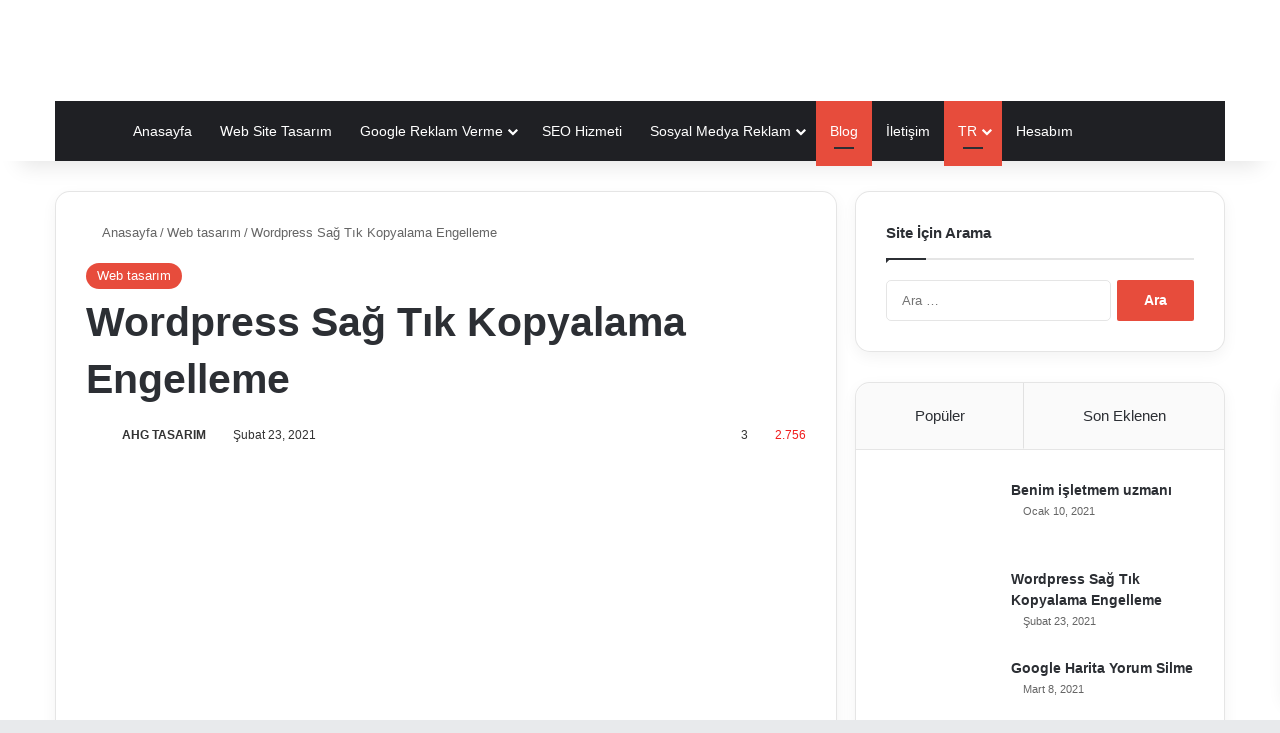

--- FILE ---
content_type: text/html; charset=UTF-8
request_url: https://ahgtasarim.com/web-tasarim/wordpress-sag-tik-kopyalama-engelleme.html
body_size: 33698
content:
<!DOCTYPE html>
<html lang="tr-TR" class="" data-skin="light" prefix="og: https://ogp.me/ns#">
<head><meta charset="UTF-8" /><script>if(navigator.userAgent.match(/MSIE|Internet Explorer/i)||navigator.userAgent.match(/Trident\/7\..*?rv:11/i)){var href=document.location.href;if(!href.match(/[?&]nowprocket/)){if(href.indexOf("?")==-1){if(href.indexOf("#")==-1){document.location.href=href+"?nowprocket=1"}else{document.location.href=href.replace("#","?nowprocket=1#")}}else{if(href.indexOf("#")==-1){document.location.href=href+"&nowprocket=1"}else{document.location.href=href.replace("#","&nowprocket=1#")}}}}</script><script>class RocketLazyLoadScripts{constructor(){this.v="1.2.5.1",this.triggerEvents=["keydown","mousedown","mousemove","touchmove","touchstart","touchend","wheel"],this.userEventHandler=this._triggerListener.bind(this),this.touchStartHandler=this._onTouchStart.bind(this),this.touchMoveHandler=this._onTouchMove.bind(this),this.touchEndHandler=this._onTouchEnd.bind(this),this.clickHandler=this._onClick.bind(this),this.interceptedClicks=[],this.interceptedClickListeners=[],this._interceptClickListeners(this),window.addEventListener("pageshow",e=>{this.persisted=e.persisted,this.everythingLoaded&&this._triggerLastFunctions()}),document.addEventListener("DOMContentLoaded",()=>{this._preconnect3rdParties()}),this.delayedScripts={normal:[],async:[],defer:[]},this.trash=[],this.allJQueries=[]}_addUserInteractionListener(e){if(document.hidden){e._triggerListener();return}this.triggerEvents.forEach(t=>window.addEventListener(t,e.userEventHandler,{passive:!0})),window.addEventListener("touchstart",e.touchStartHandler,{passive:!0}),window.addEventListener("mousedown",e.touchStartHandler),document.addEventListener("visibilitychange",e.userEventHandler)}_removeUserInteractionListener(){this.triggerEvents.forEach(e=>window.removeEventListener(e,this.userEventHandler,{passive:!0})),document.removeEventListener("visibilitychange",this.userEventHandler)}_onTouchStart(e){"HTML"!==e.target.tagName&&(window.addEventListener("touchend",this.touchEndHandler),window.addEventListener("mouseup",this.touchEndHandler),window.addEventListener("touchmove",this.touchMoveHandler,{passive:!0}),window.addEventListener("mousemove",this.touchMoveHandler),e.target.addEventListener("click",this.clickHandler),this._disableOtherEventListeners(e.target,!0),this._renameDOMAttribute(e.target,"onclick","rocket-onclick"),this._pendingClickStarted())}_onTouchMove(e){window.removeEventListener("touchend",this.touchEndHandler),window.removeEventListener("mouseup",this.touchEndHandler),window.removeEventListener("touchmove",this.touchMoveHandler,{passive:!0}),window.removeEventListener("mousemove",this.touchMoveHandler),e.target.removeEventListener("click",this.clickHandler),this._disableOtherEventListeners(e.target,!1),this._renameDOMAttribute(e.target,"rocket-onclick","onclick"),this._pendingClickFinished()}_onTouchEnd(){window.removeEventListener("touchend",this.touchEndHandler),window.removeEventListener("mouseup",this.touchEndHandler),window.removeEventListener("touchmove",this.touchMoveHandler,{passive:!0}),window.removeEventListener("mousemove",this.touchMoveHandler)}_onClick(e){e.target.removeEventListener("click",this.clickHandler),this._disableOtherEventListeners(e.target,!1),this._renameDOMAttribute(e.target,"rocket-onclick","onclick"),this.interceptedClicks.push(e),e.preventDefault(),e.stopPropagation(),e.stopImmediatePropagation(),this._pendingClickFinished()}_replayClicks(){window.removeEventListener("touchstart",this.touchStartHandler,{passive:!0}),window.removeEventListener("mousedown",this.touchStartHandler),this.interceptedClicks.forEach(e=>{e.target.dispatchEvent(new MouseEvent("click",{view:e.view,bubbles:!0,cancelable:!0}))})}_interceptClickListeners(e){EventTarget.prototype.addEventListenerBase=EventTarget.prototype.addEventListener,EventTarget.prototype.addEventListener=function(t,i,r){"click"!==t||e.windowLoaded||i===e.clickHandler||e.interceptedClickListeners.push({target:this,func:i,options:r}),(this||window).addEventListenerBase(t,i,r)}}_disableOtherEventListeners(e,t){this.interceptedClickListeners.forEach(i=>{i.target===e&&(t?e.removeEventListener("click",i.func,i.options):e.addEventListener("click",i.func,i.options))}),e.parentNode!==document.documentElement&&this._disableOtherEventListeners(e.parentNode,t)}_waitForPendingClicks(){return new Promise(e=>{this._isClickPending?this._pendingClickFinished=e:e()})}_pendingClickStarted(){this._isClickPending=!0}_pendingClickFinished(){this._isClickPending=!1}_renameDOMAttribute(e,t,i){e.hasAttribute&&e.hasAttribute(t)&&(event.target.setAttribute(i,event.target.getAttribute(t)),event.target.removeAttribute(t))}_triggerListener(){this._removeUserInteractionListener(this),"loading"===document.readyState?document.addEventListener("DOMContentLoaded",this._loadEverythingNow.bind(this)):this._loadEverythingNow()}_preconnect3rdParties(){let e=[];document.querySelectorAll("script[type=rocketlazyloadscript][data-rocket-src]").forEach(t=>{let i=t.getAttribute("data-rocket-src");if(i&&0!==i.indexOf("data:")){0===i.indexOf("//")&&(i=location.protocol+i);try{let r=new URL(i).origin;r!==location.origin&&e.push({src:r,crossOrigin:t.crossOrigin||"module"===t.getAttribute("data-rocket-type")})}catch(n){}}}),e=[...new Map(e.map(e=>[JSON.stringify(e),e])).values()],this._batchInjectResourceHints(e,"preconnect")}async _loadEverythingNow(){this.lastBreath=Date.now(),this._delayEventListeners(this),this._delayJQueryReady(this),this._handleDocumentWrite(),this._registerAllDelayedScripts(),this._preloadAllScripts(),await this._loadScriptsFromList(this.delayedScripts.normal),await this._loadScriptsFromList(this.delayedScripts.defer),await this._loadScriptsFromList(this.delayedScripts.async);try{await this._triggerDOMContentLoaded(),await this._pendingWebpackRequests(this),await this._triggerWindowLoad()}catch(e){console.error(e)}window.dispatchEvent(new Event("rocket-allScriptsLoaded")),this.everythingLoaded=!0,this._waitForPendingClicks().then(()=>{this._replayClicks()}),this._emptyTrash()}_registerAllDelayedScripts(){document.querySelectorAll("script[type=rocketlazyloadscript]").forEach(e=>{e.hasAttribute("data-rocket-src")?e.hasAttribute("async")&&!1!==e.async?this.delayedScripts.async.push(e):e.hasAttribute("defer")&&!1!==e.defer||"module"===e.getAttribute("data-rocket-type")?this.delayedScripts.defer.push(e):this.delayedScripts.normal.push(e):this.delayedScripts.normal.push(e)})}async _transformScript(e){if(await this._littleBreath(),!0===e.noModule&&"noModule"in HTMLScriptElement.prototype){e.setAttribute("data-rocket-status","skipped");return}return new Promise(t=>{let i;function r(){(i||e).setAttribute("data-rocket-status","executed"),t()}try{if(navigator.userAgent.indexOf("Firefox/")>0||""===navigator.vendor)i=document.createElement("script"),[...e.attributes].forEach(e=>{let t=e.nodeName;"type"!==t&&("data-rocket-type"===t&&(t="type"),"data-rocket-src"===t&&(t="src"),i.setAttribute(t,e.nodeValue))}),e.text&&(i.text=e.text),i.hasAttribute("src")?(i.addEventListener("load",r),i.addEventListener("error",function(){i.setAttribute("data-rocket-status","failed"),t()}),setTimeout(()=>{i.isConnected||t()},1)):(i.text=e.text,r()),e.parentNode.replaceChild(i,e);else{let n=e.getAttribute("data-rocket-type"),s=e.getAttribute("data-rocket-src");n?(e.type=n,e.removeAttribute("data-rocket-type")):e.removeAttribute("type"),e.addEventListener("load",r),e.addEventListener("error",function(){e.setAttribute("data-rocket-status","failed"),t()}),s?(e.removeAttribute("data-rocket-src"),e.src=s):e.src="data:text/javascript;base64,"+window.btoa(unescape(encodeURIComponent(e.text)))}}catch(a){e.setAttribute("data-rocket-status","failed"),t()}})}async _loadScriptsFromList(e){let t=e.shift();return t&&t.isConnected?(await this._transformScript(t),this._loadScriptsFromList(e)):Promise.resolve()}_preloadAllScripts(){this._batchInjectResourceHints([...this.delayedScripts.normal,...this.delayedScripts.defer,...this.delayedScripts.async],"preload")}_batchInjectResourceHints(e,t){var i=document.createDocumentFragment();e.forEach(e=>{let r=e.getAttribute&&e.getAttribute("data-rocket-src")||e.src;if(r){let n=document.createElement("link");n.href=r,n.rel=t,"preconnect"!==t&&(n.as="script"),e.getAttribute&&"module"===e.getAttribute("data-rocket-type")&&(n.crossOrigin=!0),e.crossOrigin&&(n.crossOrigin=e.crossOrigin),e.integrity&&(n.integrity=e.integrity),i.appendChild(n),this.trash.push(n)}}),document.head.appendChild(i)}_delayEventListeners(e){let t={};function i(i,r){return t[r].eventsToRewrite.indexOf(i)>=0&&!e.everythingLoaded?"rocket-"+i:i}function r(e,r){var n;!t[n=e]&&(t[n]={originalFunctions:{add:n.addEventListener,remove:n.removeEventListener},eventsToRewrite:[]},n.addEventListener=function(){arguments[0]=i(arguments[0],n),t[n].originalFunctions.add.apply(n,arguments)},n.removeEventListener=function(){arguments[0]=i(arguments[0],n),t[n].originalFunctions.remove.apply(n,arguments)}),t[e].eventsToRewrite.push(r)}function n(t,i){let r=t[i];t[i]=null,Object.defineProperty(t,i,{get:()=>r||function(){},set(n){e.everythingLoaded?r=n:t["rocket"+i]=r=n}})}r(document,"DOMContentLoaded"),r(window,"DOMContentLoaded"),r(window,"load"),r(window,"pageshow"),r(document,"readystatechange"),n(document,"onreadystatechange"),n(window,"onload"),n(window,"onpageshow")}_delayJQueryReady(e){let t;function i(t){return e.everythingLoaded?t:t.split(" ").map(e=>"load"===e||0===e.indexOf("load.")?"rocket-jquery-load":e).join(" ")}function r(r){if(r&&r.fn&&!e.allJQueries.includes(r)){r.fn.ready=r.fn.init.prototype.ready=function(t){return e.domReadyFired?t.bind(document)(r):document.addEventListener("rocket-DOMContentLoaded",()=>t.bind(document)(r)),r([])};let n=r.fn.on;r.fn.on=r.fn.init.prototype.on=function(){return this[0]===window&&("string"==typeof arguments[0]||arguments[0]instanceof String?arguments[0]=i(arguments[0]):"object"==typeof arguments[0]&&Object.keys(arguments[0]).forEach(e=>{let t=arguments[0][e];delete arguments[0][e],arguments[0][i(e)]=t})),n.apply(this,arguments),this},e.allJQueries.push(r)}t=r}r(window.jQuery),Object.defineProperty(window,"jQuery",{get:()=>t,set(e){r(e)}})}async _pendingWebpackRequests(e){let t=document.querySelector("script[data-webpack]");async function i(){return new Promise(e=>{t.addEventListener("load",e),t.addEventListener("error",e)})}t&&(await i(),await e._requestAnimFrame(),await e._pendingWebpackRequests(e))}async _triggerDOMContentLoaded(){this.domReadyFired=!0,await this._littleBreath(),document.dispatchEvent(new Event("rocket-readystatechange")),await this._littleBreath(),document.rocketonreadystatechange&&document.rocketonreadystatechange(),await this._littleBreath(),document.dispatchEvent(new Event("rocket-DOMContentLoaded")),await this._littleBreath(),window.dispatchEvent(new Event("rocket-DOMContentLoaded"))}async _triggerWindowLoad(){await this._littleBreath(),document.dispatchEvent(new Event("rocket-readystatechange")),await this._littleBreath(),document.rocketonreadystatechange&&document.rocketonreadystatechange(),await this._littleBreath(),window.dispatchEvent(new Event("rocket-load")),await this._littleBreath(),window.rocketonload&&window.rocketonload(),await this._littleBreath(),this.allJQueries.forEach(e=>e(window).trigger("rocket-jquery-load")),await this._littleBreath();let e=new Event("rocket-pageshow");e.persisted=this.persisted,window.dispatchEvent(e),await this._littleBreath(),window.rocketonpageshow&&window.rocketonpageshow({persisted:this.persisted}),this.windowLoaded=!0}_triggerLastFunctions(){document.onreadystatechange&&document.onreadystatechange(),window.onload&&window.onload(),window.onpageshow&&window.onpageshow({persisted:this.persisted})}_handleDocumentWrite(){let e=new Map;document.write=document.writeln=function(t){let i=document.currentScript;i||console.error("WPRocket unable to document.write this: "+t);let r=document.createRange(),n=i.parentElement,s=e.get(i);void 0===s&&(s=i.nextSibling,e.set(i,s));let a=document.createDocumentFragment();r.setStart(a,0),a.appendChild(r.createContextualFragment(t)),n.insertBefore(a,s)}}async _littleBreath(){Date.now()-this.lastBreath>45&&(await this._requestAnimFrame(),this.lastBreath=Date.now())}async _requestAnimFrame(){return document.hidden?new Promise(e=>setTimeout(e)):new Promise(e=>requestAnimationFrame(e))}_emptyTrash(){this.trash.forEach(e=>e.remove())}static run(){let e=new RocketLazyLoadScripts;e._addUserInteractionListener(e)}}RocketLazyLoadScripts.run();</script>
	
	<link rel="profile" href="https://gmpg.org/xfn/11" />
	
<meta http-equiv='x-dns-prefetch-control' content='on'>
<link rel='dns-prefetch' href='//cdnjs.cloudflare.com' />
<link rel='dns-prefetch' href='//ajax.googleapis.com' />
<link rel='dns-prefetch' href='//fonts.googleapis.com' />
<link rel='dns-prefetch' href='//fonts.gstatic.com' />
<link rel='dns-prefetch' href='//s.gravatar.com' />
<link rel='dns-prefetch' href='//www.google-analytics.com' />

<!-- Rank Math&#039;a Göre Arama Motoru Optimizasyonu - https://rankmath.com/ -->
<title>Wordpress Sağ Tık Kopyalama Engelleme - En Kolay Yöntem - Ahgtasarim</title>
<meta name="description" content="En kolay eklentisizi ve eklentili Wordpress sağ tık kopyalama engelleme yöntemlerini bu makaleyi inceleyerek kolayca yapın"/>
<meta name="robots" content="follow, index, max-snippet:-1, max-video-preview:-1, max-image-preview:large"/>
<link rel="canonical" href="https://ahgtasarim.com/web-tasarim/wordpress-sag-tik-kopyalama-engelleme.html" />
<meta property="og:locale" content="tr_TR" />
<meta property="og:type" content="article" />
<meta property="og:title" content="Wordpress Sağ Tık Kopyalama Engelleme - En Kolay Yöntem - Ahgtasarim" />
<meta property="og:description" content="En kolay eklentisizi ve eklentili Wordpress sağ tık kopyalama engelleme yöntemlerini bu makaleyi inceleyerek kolayca yapın" />
<meta property="og:url" content="https://ahgtasarim.com/web-tasarim/wordpress-sag-tik-kopyalama-engelleme.html" />
<meta property="og:site_name" content="Web Tasarım ve Dijital Reklam Ajansı" />
<meta property="article:publisher" content="https://www.facebook.com/ahgtasarim" />
<meta property="article:tag" content="wordpress kopyalama engelleme" />
<meta property="article:tag" content="wordpress kopyalamayı engelleme" />
<meta property="article:section" content="Web tasarım" />
<meta property="og:updated_time" content="2022-12-13T23:54:32+03:00" />
<meta property="og:image" content="https://ahgtasarim.com/wp-content/uploads/2021/02/Wordpress-Sag-Tik-Kopyalama-Engelleme.jpg" />
<meta property="og:image:secure_url" content="https://ahgtasarim.com/wp-content/uploads/2021/02/Wordpress-Sag-Tik-Kopyalama-Engelleme.jpg" />
<meta property="og:image:width" content="1018" />
<meta property="og:image:height" content="628" />
<meta property="og:image:alt" content="Wordpress Sağ Tık Kopyalama Engelleme" />
<meta property="og:image:type" content="image/jpeg" />
<meta name="twitter:card" content="summary_large_image" />
<meta name="twitter:title" content="Wordpress Sağ Tık Kopyalama Engelleme - En Kolay Yöntem - Ahgtasarim" />
<meta name="twitter:description" content="En kolay eklentisizi ve eklentili Wordpress sağ tık kopyalama engelleme yöntemlerini bu makaleyi inceleyerek kolayca yapın" />
<meta name="twitter:site" content="@ahgtasarim" />
<meta name="twitter:creator" content="@ahgtasarim" />
<meta name="twitter:image" content="https://ahgtasarim.com/wp-content/uploads/2021/02/Wordpress-Sag-Tik-Kopyalama-Engelleme.jpg" />
<meta name="twitter:label1" content="Yazan" />
<meta name="twitter:data1" content="AHG TASARIM" />
<meta name="twitter:label2" content="Okuma süresi" />
<meta name="twitter:data2" content="2 dakika" />
<script type="application/ld+json" class="rank-math-schema">{"@context":"https://schema.org","@graph":[{"@type":"BreadcrumbList","@id":"https://ahgtasarim.com/web-tasarim/wordpress-sag-tik-kopyalama-engelleme.html#breadcrumb","itemListElement":[{"@type":"ListItem","position":"1","item":{"@id":"https://safelinetravel.com","name":"Ana sayfa"}},{"@type":"ListItem","position":"2","item":{"@id":"https://ahgtasarim.com/web-tasarim/wordpress-sag-tik-kopyalama-engelleme.html","name":"Wordpress Sa\u011f T\u0131k Kopyalama Engelleme"}}]}]}</script>
<!-- /Rank Math WordPress SEO eklentisi -->


<link rel="alternate" type="application/rss+xml" title="Web Tasarım ve Dijital Reklam Ajansı &raquo; akışı" href="https://ahgtasarim.com/feed" />
<link rel="alternate" type="application/rss+xml" title="Web Tasarım ve Dijital Reklam Ajansı &raquo; yorum akışı" href="https://ahgtasarim.com/comments/feed" />
<link rel="alternate" type="application/rss+xml" title="Web Tasarım ve Dijital Reklam Ajansı &raquo; Wordpress Sağ Tık Kopyalama Engelleme yorum akışı" href="https://ahgtasarim.com/web-tasarim/wordpress-sag-tik-kopyalama-engelleme.html/feed" />

		<style type="text/css">
			:root{				
			--tie-preset-gradient-1: linear-gradient(135deg, rgba(6, 147, 227, 1) 0%, rgb(155, 81, 224) 100%);
			--tie-preset-gradient-2: linear-gradient(135deg, rgb(122, 220, 180) 0%, rgb(0, 208, 130) 100%);
			--tie-preset-gradient-3: linear-gradient(135deg, rgba(252, 185, 0, 1) 0%, rgba(255, 105, 0, 1) 100%);
			--tie-preset-gradient-4: linear-gradient(135deg, rgba(255, 105, 0, 1) 0%, rgb(207, 46, 46) 100%);
			--tie-preset-gradient-5: linear-gradient(135deg, rgb(238, 238, 238) 0%, rgb(169, 184, 195) 100%);
			--tie-preset-gradient-6: linear-gradient(135deg, rgb(74, 234, 220) 0%, rgb(151, 120, 209) 20%, rgb(207, 42, 186) 40%, rgb(238, 44, 130) 60%, rgb(251, 105, 98) 80%, rgb(254, 248, 76) 100%);
			--tie-preset-gradient-7: linear-gradient(135deg, rgb(255, 206, 236) 0%, rgb(152, 150, 240) 100%);
			--tie-preset-gradient-8: linear-gradient(135deg, rgb(254, 205, 165) 0%, rgb(254, 45, 45) 50%, rgb(107, 0, 62) 100%);
			--tie-preset-gradient-9: linear-gradient(135deg, rgb(255, 203, 112) 0%, rgb(199, 81, 192) 50%, rgb(65, 88, 208) 100%);
			--tie-preset-gradient-10: linear-gradient(135deg, rgb(255, 245, 203) 0%, rgb(182, 227, 212) 50%, rgb(51, 167, 181) 100%);
			--tie-preset-gradient-11: linear-gradient(135deg, rgb(202, 248, 128) 0%, rgb(113, 206, 126) 100%);
			--tie-preset-gradient-12: linear-gradient(135deg, rgb(2, 3, 129) 0%, rgb(40, 116, 252) 100%);
			--tie-preset-gradient-13: linear-gradient(135deg, #4D34FA, #ad34fa);
			--tie-preset-gradient-14: linear-gradient(135deg, #0057FF, #31B5FF);
			--tie-preset-gradient-15: linear-gradient(135deg, #FF007A, #FF81BD);
			--tie-preset-gradient-16: linear-gradient(135deg, #14111E, #4B4462);
			--tie-preset-gradient-17: linear-gradient(135deg, #F32758, #FFC581);

			
					--main-nav-background: #1f2024;
					--main-nav-secondry-background: rgba(0,0,0,0.2);
					--main-nav-primary-color: #0088ff;
					--main-nav-contrast-primary-color: #FFFFFF;
					--main-nav-text-color: #FFFFFF;
					--main-nav-secondry-text-color: rgba(225,255,255,0.5);
					--main-nav-main-border-color: rgba(255,255,255,0.07);
					--main-nav-secondry-border-color: rgba(255,255,255,0.04);
				
			}
		</style>
	<link rel="alternate" title="oEmbed (JSON)" type="application/json+oembed" href="https://ahgtasarim.com/wp-json/oembed/1.0/embed?url=https%3A%2F%2Fahgtasarim.com%2Fweb-tasarim%2Fwordpress-sag-tik-kopyalama-engelleme.html" />
<link rel="alternate" title="oEmbed (XML)" type="text/xml+oembed" href="https://ahgtasarim.com/wp-json/oembed/1.0/embed?url=https%3A%2F%2Fahgtasarim.com%2Fweb-tasarim%2Fwordpress-sag-tik-kopyalama-engelleme.html&#038;format=xml" />
<meta name="viewport" content="width=device-width, initial-scale=1.0" /><style id='wp-img-auto-sizes-contain-inline-css' type='text/css'>
img:is([sizes=auto i],[sizes^="auto," i]){contain-intrinsic-size:3000px 1500px}
/*# sourceURL=wp-img-auto-sizes-contain-inline-css */
</style>
<style id='wp-emoji-styles-inline-css' type='text/css'>

	img.wp-smiley, img.emoji {
		display: inline !important;
		border: none !important;
		box-shadow: none !important;
		height: 1em !important;
		width: 1em !important;
		margin: 0 0.07em !important;
		vertical-align: -0.1em !important;
		background: none !important;
		padding: 0 !important;
	}
/*# sourceURL=wp-emoji-styles-inline-css */
</style>
<style id='wp-block-library-inline-css' type='text/css'>
:root{--wp-block-synced-color:#7a00df;--wp-block-synced-color--rgb:122,0,223;--wp-bound-block-color:var(--wp-block-synced-color);--wp-editor-canvas-background:#ddd;--wp-admin-theme-color:#007cba;--wp-admin-theme-color--rgb:0,124,186;--wp-admin-theme-color-darker-10:#006ba1;--wp-admin-theme-color-darker-10--rgb:0,107,160.5;--wp-admin-theme-color-darker-20:#005a87;--wp-admin-theme-color-darker-20--rgb:0,90,135;--wp-admin-border-width-focus:2px}@media (min-resolution:192dpi){:root{--wp-admin-border-width-focus:1.5px}}.wp-element-button{cursor:pointer}:root .has-very-light-gray-background-color{background-color:#eee}:root .has-very-dark-gray-background-color{background-color:#313131}:root .has-very-light-gray-color{color:#eee}:root .has-very-dark-gray-color{color:#313131}:root .has-vivid-green-cyan-to-vivid-cyan-blue-gradient-background{background:linear-gradient(135deg,#00d084,#0693e3)}:root .has-purple-crush-gradient-background{background:linear-gradient(135deg,#34e2e4,#4721fb 50%,#ab1dfe)}:root .has-hazy-dawn-gradient-background{background:linear-gradient(135deg,#faaca8,#dad0ec)}:root .has-subdued-olive-gradient-background{background:linear-gradient(135deg,#fafae1,#67a671)}:root .has-atomic-cream-gradient-background{background:linear-gradient(135deg,#fdd79a,#004a59)}:root .has-nightshade-gradient-background{background:linear-gradient(135deg,#330968,#31cdcf)}:root .has-midnight-gradient-background{background:linear-gradient(135deg,#020381,#2874fc)}:root{--wp--preset--font-size--normal:16px;--wp--preset--font-size--huge:42px}.has-regular-font-size{font-size:1em}.has-larger-font-size{font-size:2.625em}.has-normal-font-size{font-size:var(--wp--preset--font-size--normal)}.has-huge-font-size{font-size:var(--wp--preset--font-size--huge)}.has-text-align-center{text-align:center}.has-text-align-left{text-align:left}.has-text-align-right{text-align:right}.has-fit-text{white-space:nowrap!important}#end-resizable-editor-section{display:none}.aligncenter{clear:both}.items-justified-left{justify-content:flex-start}.items-justified-center{justify-content:center}.items-justified-right{justify-content:flex-end}.items-justified-space-between{justify-content:space-between}.screen-reader-text{border:0;clip-path:inset(50%);height:1px;margin:-1px;overflow:hidden;padding:0;position:absolute;width:1px;word-wrap:normal!important}.screen-reader-text:focus{background-color:#ddd;clip-path:none;color:#444;display:block;font-size:1em;height:auto;left:5px;line-height:normal;padding:15px 23px 14px;text-decoration:none;top:5px;width:auto;z-index:100000}html :where(.has-border-color){border-style:solid}html :where([style*=border-top-color]){border-top-style:solid}html :where([style*=border-right-color]){border-right-style:solid}html :where([style*=border-bottom-color]){border-bottom-style:solid}html :where([style*=border-left-color]){border-left-style:solid}html :where([style*=border-width]){border-style:solid}html :where([style*=border-top-width]){border-top-style:solid}html :where([style*=border-right-width]){border-right-style:solid}html :where([style*=border-bottom-width]){border-bottom-style:solid}html :where([style*=border-left-width]){border-left-style:solid}html :where(img[class*=wp-image-]){height:auto;max-width:100%}:where(figure){margin:0 0 1em}html :where(.is-position-sticky){--wp-admin--admin-bar--position-offset:var(--wp-admin--admin-bar--height,0px)}@media screen and (max-width:600px){html :where(.is-position-sticky){--wp-admin--admin-bar--position-offset:0px}}

/*# sourceURL=wp-block-library-inline-css */
</style><style id='wp-block-heading-inline-css' type='text/css'>
h1:where(.wp-block-heading).has-background,h2:where(.wp-block-heading).has-background,h3:where(.wp-block-heading).has-background,h4:where(.wp-block-heading).has-background,h5:where(.wp-block-heading).has-background,h6:where(.wp-block-heading).has-background{padding:1.25em 2.375em}h1.has-text-align-left[style*=writing-mode]:where([style*=vertical-lr]),h1.has-text-align-right[style*=writing-mode]:where([style*=vertical-rl]),h2.has-text-align-left[style*=writing-mode]:where([style*=vertical-lr]),h2.has-text-align-right[style*=writing-mode]:where([style*=vertical-rl]),h3.has-text-align-left[style*=writing-mode]:where([style*=vertical-lr]),h3.has-text-align-right[style*=writing-mode]:where([style*=vertical-rl]),h4.has-text-align-left[style*=writing-mode]:where([style*=vertical-lr]),h4.has-text-align-right[style*=writing-mode]:where([style*=vertical-rl]),h5.has-text-align-left[style*=writing-mode]:where([style*=vertical-lr]),h5.has-text-align-right[style*=writing-mode]:where([style*=vertical-rl]),h6.has-text-align-left[style*=writing-mode]:where([style*=vertical-lr]),h6.has-text-align-right[style*=writing-mode]:where([style*=vertical-rl]){rotate:180deg}
/*# sourceURL=https://ahgtasarim.com/wp-includes/blocks/heading/style.min.css */
</style>
<style id='wp-block-image-inline-css' type='text/css'>
.wp-block-image>a,.wp-block-image>figure>a{display:inline-block}.wp-block-image img{box-sizing:border-box;height:auto;max-width:100%;vertical-align:bottom}@media not (prefers-reduced-motion){.wp-block-image img.hide{visibility:hidden}.wp-block-image img.show{animation:show-content-image .4s}}.wp-block-image[style*=border-radius] img,.wp-block-image[style*=border-radius]>a{border-radius:inherit}.wp-block-image.has-custom-border img{box-sizing:border-box}.wp-block-image.aligncenter{text-align:center}.wp-block-image.alignfull>a,.wp-block-image.alignwide>a{width:100%}.wp-block-image.alignfull img,.wp-block-image.alignwide img{height:auto;width:100%}.wp-block-image .aligncenter,.wp-block-image .alignleft,.wp-block-image .alignright,.wp-block-image.aligncenter,.wp-block-image.alignleft,.wp-block-image.alignright{display:table}.wp-block-image .aligncenter>figcaption,.wp-block-image .alignleft>figcaption,.wp-block-image .alignright>figcaption,.wp-block-image.aligncenter>figcaption,.wp-block-image.alignleft>figcaption,.wp-block-image.alignright>figcaption{caption-side:bottom;display:table-caption}.wp-block-image .alignleft{float:left;margin:.5em 1em .5em 0}.wp-block-image .alignright{float:right;margin:.5em 0 .5em 1em}.wp-block-image .aligncenter{margin-left:auto;margin-right:auto}.wp-block-image :where(figcaption){margin-bottom:1em;margin-top:.5em}.wp-block-image.is-style-circle-mask img{border-radius:9999px}@supports ((-webkit-mask-image:none) or (mask-image:none)) or (-webkit-mask-image:none){.wp-block-image.is-style-circle-mask img{border-radius:0;-webkit-mask-image:url('data:image/svg+xml;utf8,<svg viewBox="0 0 100 100" xmlns="http://www.w3.org/2000/svg"><circle cx="50" cy="50" r="50"/></svg>');mask-image:url('data:image/svg+xml;utf8,<svg viewBox="0 0 100 100" xmlns="http://www.w3.org/2000/svg"><circle cx="50" cy="50" r="50"/></svg>');mask-mode:alpha;-webkit-mask-position:center;mask-position:center;-webkit-mask-repeat:no-repeat;mask-repeat:no-repeat;-webkit-mask-size:contain;mask-size:contain}}:root :where(.wp-block-image.is-style-rounded img,.wp-block-image .is-style-rounded img){border-radius:9999px}.wp-block-image figure{margin:0}.wp-lightbox-container{display:flex;flex-direction:column;position:relative}.wp-lightbox-container img{cursor:zoom-in}.wp-lightbox-container img:hover+button{opacity:1}.wp-lightbox-container button{align-items:center;backdrop-filter:blur(16px) saturate(180%);background-color:#5a5a5a40;border:none;border-radius:4px;cursor:zoom-in;display:flex;height:20px;justify-content:center;opacity:0;padding:0;position:absolute;right:16px;text-align:center;top:16px;width:20px;z-index:100}@media not (prefers-reduced-motion){.wp-lightbox-container button{transition:opacity .2s ease}}.wp-lightbox-container button:focus-visible{outline:3px auto #5a5a5a40;outline:3px auto -webkit-focus-ring-color;outline-offset:3px}.wp-lightbox-container button:hover{cursor:pointer;opacity:1}.wp-lightbox-container button:focus{opacity:1}.wp-lightbox-container button:focus,.wp-lightbox-container button:hover,.wp-lightbox-container button:not(:hover):not(:active):not(.has-background){background-color:#5a5a5a40;border:none}.wp-lightbox-overlay{box-sizing:border-box;cursor:zoom-out;height:100vh;left:0;overflow:hidden;position:fixed;top:0;visibility:hidden;width:100%;z-index:100000}.wp-lightbox-overlay .close-button{align-items:center;cursor:pointer;display:flex;justify-content:center;min-height:40px;min-width:40px;padding:0;position:absolute;right:calc(env(safe-area-inset-right) + 16px);top:calc(env(safe-area-inset-top) + 16px);z-index:5000000}.wp-lightbox-overlay .close-button:focus,.wp-lightbox-overlay .close-button:hover,.wp-lightbox-overlay .close-button:not(:hover):not(:active):not(.has-background){background:none;border:none}.wp-lightbox-overlay .lightbox-image-container{height:var(--wp--lightbox-container-height);left:50%;overflow:hidden;position:absolute;top:50%;transform:translate(-50%,-50%);transform-origin:top left;width:var(--wp--lightbox-container-width);z-index:9999999999}.wp-lightbox-overlay .wp-block-image{align-items:center;box-sizing:border-box;display:flex;height:100%;justify-content:center;margin:0;position:relative;transform-origin:0 0;width:100%;z-index:3000000}.wp-lightbox-overlay .wp-block-image img{height:var(--wp--lightbox-image-height);min-height:var(--wp--lightbox-image-height);min-width:var(--wp--lightbox-image-width);width:var(--wp--lightbox-image-width)}.wp-lightbox-overlay .wp-block-image figcaption{display:none}.wp-lightbox-overlay button{background:none;border:none}.wp-lightbox-overlay .scrim{background-color:#fff;height:100%;opacity:.9;position:absolute;width:100%;z-index:2000000}.wp-lightbox-overlay.active{visibility:visible}@media not (prefers-reduced-motion){.wp-lightbox-overlay.active{animation:turn-on-visibility .25s both}.wp-lightbox-overlay.active img{animation:turn-on-visibility .35s both}.wp-lightbox-overlay.show-closing-animation:not(.active){animation:turn-off-visibility .35s both}.wp-lightbox-overlay.show-closing-animation:not(.active) img{animation:turn-off-visibility .25s both}.wp-lightbox-overlay.zoom.active{animation:none;opacity:1;visibility:visible}.wp-lightbox-overlay.zoom.active .lightbox-image-container{animation:lightbox-zoom-in .4s}.wp-lightbox-overlay.zoom.active .lightbox-image-container img{animation:none}.wp-lightbox-overlay.zoom.active .scrim{animation:turn-on-visibility .4s forwards}.wp-lightbox-overlay.zoom.show-closing-animation:not(.active){animation:none}.wp-lightbox-overlay.zoom.show-closing-animation:not(.active) .lightbox-image-container{animation:lightbox-zoom-out .4s}.wp-lightbox-overlay.zoom.show-closing-animation:not(.active) .lightbox-image-container img{animation:none}.wp-lightbox-overlay.zoom.show-closing-animation:not(.active) .scrim{animation:turn-off-visibility .4s forwards}}@keyframes show-content-image{0%{visibility:hidden}99%{visibility:hidden}to{visibility:visible}}@keyframes turn-on-visibility{0%{opacity:0}to{opacity:1}}@keyframes turn-off-visibility{0%{opacity:1;visibility:visible}99%{opacity:0;visibility:visible}to{opacity:0;visibility:hidden}}@keyframes lightbox-zoom-in{0%{transform:translate(calc((-100vw + var(--wp--lightbox-scrollbar-width))/2 + var(--wp--lightbox-initial-left-position)),calc(-50vh + var(--wp--lightbox-initial-top-position))) scale(var(--wp--lightbox-scale))}to{transform:translate(-50%,-50%) scale(1)}}@keyframes lightbox-zoom-out{0%{transform:translate(-50%,-50%) scale(1);visibility:visible}99%{visibility:visible}to{transform:translate(calc((-100vw + var(--wp--lightbox-scrollbar-width))/2 + var(--wp--lightbox-initial-left-position)),calc(-50vh + var(--wp--lightbox-initial-top-position))) scale(var(--wp--lightbox-scale));visibility:hidden}}
/*# sourceURL=https://ahgtasarim.com/wp-includes/blocks/image/style.min.css */
</style>
<style id='wp-block-image-theme-inline-css' type='text/css'>
:root :where(.wp-block-image figcaption){color:#555;font-size:13px;text-align:center}.is-dark-theme :root :where(.wp-block-image figcaption){color:#ffffffa6}.wp-block-image{margin:0 0 1em}
/*# sourceURL=https://ahgtasarim.com/wp-includes/blocks/image/theme.min.css */
</style>
<style id='wp-block-code-inline-css' type='text/css'>
.wp-block-code{box-sizing:border-box}.wp-block-code code{
  /*!rtl:begin:ignore*/direction:ltr;display:block;font-family:inherit;overflow-wrap:break-word;text-align:initial;white-space:pre-wrap
  /*!rtl:end:ignore*/}
/*# sourceURL=https://ahgtasarim.com/wp-includes/blocks/code/style.min.css */
</style>
<style id='wp-block-code-theme-inline-css' type='text/css'>
.wp-block-code{border:1px solid #ccc;border-radius:4px;font-family:Menlo,Consolas,monaco,monospace;padding:.8em 1em}
/*# sourceURL=https://ahgtasarim.com/wp-includes/blocks/code/theme.min.css */
</style>
<style id='wp-block-paragraph-inline-css' type='text/css'>
.is-small-text{font-size:.875em}.is-regular-text{font-size:1em}.is-large-text{font-size:2.25em}.is-larger-text{font-size:3em}.has-drop-cap:not(:focus):first-letter{float:left;font-size:8.4em;font-style:normal;font-weight:100;line-height:.68;margin:.05em .1em 0 0;text-transform:uppercase}body.rtl .has-drop-cap:not(:focus):first-letter{float:none;margin-left:.1em}p.has-drop-cap.has-background{overflow:hidden}:root :where(p.has-background){padding:1.25em 2.375em}:where(p.has-text-color:not(.has-link-color)) a{color:inherit}p.has-text-align-left[style*="writing-mode:vertical-lr"],p.has-text-align-right[style*="writing-mode:vertical-rl"]{rotate:180deg}
/*# sourceURL=https://ahgtasarim.com/wp-includes/blocks/paragraph/style.min.css */
</style>
<link data-minify="1" rel='stylesheet' id='wc-blocks-style-css' href='https://ahgtasarim.com/wp-content/cache/min/1/wp-content/plugins/woocommerce/assets/client/blocks/wc-blocks.css?ver=1768504231' type='text/css' media='all' />
<style id='global-styles-inline-css' type='text/css'>
:root{--wp--preset--aspect-ratio--square: 1;--wp--preset--aspect-ratio--4-3: 4/3;--wp--preset--aspect-ratio--3-4: 3/4;--wp--preset--aspect-ratio--3-2: 3/2;--wp--preset--aspect-ratio--2-3: 2/3;--wp--preset--aspect-ratio--16-9: 16/9;--wp--preset--aspect-ratio--9-16: 9/16;--wp--preset--color--black: #000000;--wp--preset--color--cyan-bluish-gray: #abb8c3;--wp--preset--color--white: #ffffff;--wp--preset--color--pale-pink: #f78da7;--wp--preset--color--vivid-red: #cf2e2e;--wp--preset--color--luminous-vivid-orange: #ff6900;--wp--preset--color--luminous-vivid-amber: #fcb900;--wp--preset--color--light-green-cyan: #7bdcb5;--wp--preset--color--vivid-green-cyan: #00d084;--wp--preset--color--pale-cyan-blue: #8ed1fc;--wp--preset--color--vivid-cyan-blue: #0693e3;--wp--preset--color--vivid-purple: #9b51e0;--wp--preset--gradient--vivid-cyan-blue-to-vivid-purple: linear-gradient(135deg,rgb(6,147,227) 0%,rgb(155,81,224) 100%);--wp--preset--gradient--light-green-cyan-to-vivid-green-cyan: linear-gradient(135deg,rgb(122,220,180) 0%,rgb(0,208,130) 100%);--wp--preset--gradient--luminous-vivid-amber-to-luminous-vivid-orange: linear-gradient(135deg,rgb(252,185,0) 0%,rgb(255,105,0) 100%);--wp--preset--gradient--luminous-vivid-orange-to-vivid-red: linear-gradient(135deg,rgb(255,105,0) 0%,rgb(207,46,46) 100%);--wp--preset--gradient--very-light-gray-to-cyan-bluish-gray: linear-gradient(135deg,rgb(238,238,238) 0%,rgb(169,184,195) 100%);--wp--preset--gradient--cool-to-warm-spectrum: linear-gradient(135deg,rgb(74,234,220) 0%,rgb(151,120,209) 20%,rgb(207,42,186) 40%,rgb(238,44,130) 60%,rgb(251,105,98) 80%,rgb(254,248,76) 100%);--wp--preset--gradient--blush-light-purple: linear-gradient(135deg,rgb(255,206,236) 0%,rgb(152,150,240) 100%);--wp--preset--gradient--blush-bordeaux: linear-gradient(135deg,rgb(254,205,165) 0%,rgb(254,45,45) 50%,rgb(107,0,62) 100%);--wp--preset--gradient--luminous-dusk: linear-gradient(135deg,rgb(255,203,112) 0%,rgb(199,81,192) 50%,rgb(65,88,208) 100%);--wp--preset--gradient--pale-ocean: linear-gradient(135deg,rgb(255,245,203) 0%,rgb(182,227,212) 50%,rgb(51,167,181) 100%);--wp--preset--gradient--electric-grass: linear-gradient(135deg,rgb(202,248,128) 0%,rgb(113,206,126) 100%);--wp--preset--gradient--midnight: linear-gradient(135deg,rgb(2,3,129) 0%,rgb(40,116,252) 100%);--wp--preset--font-size--small: 13px;--wp--preset--font-size--medium: 20px;--wp--preset--font-size--large: 36px;--wp--preset--font-size--x-large: 42px;--wp--preset--spacing--20: 0.44rem;--wp--preset--spacing--30: 0.67rem;--wp--preset--spacing--40: 1rem;--wp--preset--spacing--50: 1.5rem;--wp--preset--spacing--60: 2.25rem;--wp--preset--spacing--70: 3.38rem;--wp--preset--spacing--80: 5.06rem;--wp--preset--shadow--natural: 6px 6px 9px rgba(0, 0, 0, 0.2);--wp--preset--shadow--deep: 12px 12px 50px rgba(0, 0, 0, 0.4);--wp--preset--shadow--sharp: 6px 6px 0px rgba(0, 0, 0, 0.2);--wp--preset--shadow--outlined: 6px 6px 0px -3px rgb(255, 255, 255), 6px 6px rgb(0, 0, 0);--wp--preset--shadow--crisp: 6px 6px 0px rgb(0, 0, 0);}:where(.is-layout-flex){gap: 0.5em;}:where(.is-layout-grid){gap: 0.5em;}body .is-layout-flex{display: flex;}.is-layout-flex{flex-wrap: wrap;align-items: center;}.is-layout-flex > :is(*, div){margin: 0;}body .is-layout-grid{display: grid;}.is-layout-grid > :is(*, div){margin: 0;}:where(.wp-block-columns.is-layout-flex){gap: 2em;}:where(.wp-block-columns.is-layout-grid){gap: 2em;}:where(.wp-block-post-template.is-layout-flex){gap: 1.25em;}:where(.wp-block-post-template.is-layout-grid){gap: 1.25em;}.has-black-color{color: var(--wp--preset--color--black) !important;}.has-cyan-bluish-gray-color{color: var(--wp--preset--color--cyan-bluish-gray) !important;}.has-white-color{color: var(--wp--preset--color--white) !important;}.has-pale-pink-color{color: var(--wp--preset--color--pale-pink) !important;}.has-vivid-red-color{color: var(--wp--preset--color--vivid-red) !important;}.has-luminous-vivid-orange-color{color: var(--wp--preset--color--luminous-vivid-orange) !important;}.has-luminous-vivid-amber-color{color: var(--wp--preset--color--luminous-vivid-amber) !important;}.has-light-green-cyan-color{color: var(--wp--preset--color--light-green-cyan) !important;}.has-vivid-green-cyan-color{color: var(--wp--preset--color--vivid-green-cyan) !important;}.has-pale-cyan-blue-color{color: var(--wp--preset--color--pale-cyan-blue) !important;}.has-vivid-cyan-blue-color{color: var(--wp--preset--color--vivid-cyan-blue) !important;}.has-vivid-purple-color{color: var(--wp--preset--color--vivid-purple) !important;}.has-black-background-color{background-color: var(--wp--preset--color--black) !important;}.has-cyan-bluish-gray-background-color{background-color: var(--wp--preset--color--cyan-bluish-gray) !important;}.has-white-background-color{background-color: var(--wp--preset--color--white) !important;}.has-pale-pink-background-color{background-color: var(--wp--preset--color--pale-pink) !important;}.has-vivid-red-background-color{background-color: var(--wp--preset--color--vivid-red) !important;}.has-luminous-vivid-orange-background-color{background-color: var(--wp--preset--color--luminous-vivid-orange) !important;}.has-luminous-vivid-amber-background-color{background-color: var(--wp--preset--color--luminous-vivid-amber) !important;}.has-light-green-cyan-background-color{background-color: var(--wp--preset--color--light-green-cyan) !important;}.has-vivid-green-cyan-background-color{background-color: var(--wp--preset--color--vivid-green-cyan) !important;}.has-pale-cyan-blue-background-color{background-color: var(--wp--preset--color--pale-cyan-blue) !important;}.has-vivid-cyan-blue-background-color{background-color: var(--wp--preset--color--vivid-cyan-blue) !important;}.has-vivid-purple-background-color{background-color: var(--wp--preset--color--vivid-purple) !important;}.has-black-border-color{border-color: var(--wp--preset--color--black) !important;}.has-cyan-bluish-gray-border-color{border-color: var(--wp--preset--color--cyan-bluish-gray) !important;}.has-white-border-color{border-color: var(--wp--preset--color--white) !important;}.has-pale-pink-border-color{border-color: var(--wp--preset--color--pale-pink) !important;}.has-vivid-red-border-color{border-color: var(--wp--preset--color--vivid-red) !important;}.has-luminous-vivid-orange-border-color{border-color: var(--wp--preset--color--luminous-vivid-orange) !important;}.has-luminous-vivid-amber-border-color{border-color: var(--wp--preset--color--luminous-vivid-amber) !important;}.has-light-green-cyan-border-color{border-color: var(--wp--preset--color--light-green-cyan) !important;}.has-vivid-green-cyan-border-color{border-color: var(--wp--preset--color--vivid-green-cyan) !important;}.has-pale-cyan-blue-border-color{border-color: var(--wp--preset--color--pale-cyan-blue) !important;}.has-vivid-cyan-blue-border-color{border-color: var(--wp--preset--color--vivid-cyan-blue) !important;}.has-vivid-purple-border-color{border-color: var(--wp--preset--color--vivid-purple) !important;}.has-vivid-cyan-blue-to-vivid-purple-gradient-background{background: var(--wp--preset--gradient--vivid-cyan-blue-to-vivid-purple) !important;}.has-light-green-cyan-to-vivid-green-cyan-gradient-background{background: var(--wp--preset--gradient--light-green-cyan-to-vivid-green-cyan) !important;}.has-luminous-vivid-amber-to-luminous-vivid-orange-gradient-background{background: var(--wp--preset--gradient--luminous-vivid-amber-to-luminous-vivid-orange) !important;}.has-luminous-vivid-orange-to-vivid-red-gradient-background{background: var(--wp--preset--gradient--luminous-vivid-orange-to-vivid-red) !important;}.has-very-light-gray-to-cyan-bluish-gray-gradient-background{background: var(--wp--preset--gradient--very-light-gray-to-cyan-bluish-gray) !important;}.has-cool-to-warm-spectrum-gradient-background{background: var(--wp--preset--gradient--cool-to-warm-spectrum) !important;}.has-blush-light-purple-gradient-background{background: var(--wp--preset--gradient--blush-light-purple) !important;}.has-blush-bordeaux-gradient-background{background: var(--wp--preset--gradient--blush-bordeaux) !important;}.has-luminous-dusk-gradient-background{background: var(--wp--preset--gradient--luminous-dusk) !important;}.has-pale-ocean-gradient-background{background: var(--wp--preset--gradient--pale-ocean) !important;}.has-electric-grass-gradient-background{background: var(--wp--preset--gradient--electric-grass) !important;}.has-midnight-gradient-background{background: var(--wp--preset--gradient--midnight) !important;}.has-small-font-size{font-size: var(--wp--preset--font-size--small) !important;}.has-medium-font-size{font-size: var(--wp--preset--font-size--medium) !important;}.has-large-font-size{font-size: var(--wp--preset--font-size--large) !important;}.has-x-large-font-size{font-size: var(--wp--preset--font-size--x-large) !important;}
/*# sourceURL=global-styles-inline-css */
</style>

<style id='classic-theme-styles-inline-css' type='text/css'>
/*! This file is auto-generated */
.wp-block-button__link{color:#fff;background-color:#32373c;border-radius:9999px;box-shadow:none;text-decoration:none;padding:calc(.667em + 2px) calc(1.333em + 2px);font-size:1.125em}.wp-block-file__button{background:#32373c;color:#fff;text-decoration:none}
/*# sourceURL=/wp-includes/css/classic-themes.min.css */
</style>
<link rel='stylesheet' id='cookie-notice-front-css' href='https://ahgtasarim.com/wp-content/plugins/cookie-notice/css/front.min.css?ver=2.5.11' type='text/css' media='all' />
<link data-minify="1" rel='stylesheet' id='taqyeem-buttons-style-css' href='https://ahgtasarim.com/wp-content/cache/min/1/wp-content/plugins/taqyeem-buttons/assets/style.css?ver=1768504231' type='text/css' media='all' />
<style id='woocommerce-inline-inline-css' type='text/css'>
.woocommerce form .form-row .required { visibility: visible; }
/*# sourceURL=woocommerce-inline-inline-css */
</style>
<link rel='stylesheet' id='ez-toc-css' href='https://ahgtasarim.com/wp-content/plugins/easy-table-of-contents/assets/css/screen.min.css?ver=2.0.80' type='text/css' media='all' />
<style id='ez-toc-inline-css' type='text/css'>
div#ez-toc-container .ez-toc-title {font-size: 120%;}div#ez-toc-container .ez-toc-title {font-weight: 500;}div#ez-toc-container ul li , div#ez-toc-container ul li a {font-size: 95%;}div#ez-toc-container ul li , div#ez-toc-container ul li a {font-weight: 500;}div#ez-toc-container nav ul ul li {font-size: 90%;}.ez-toc-box-title {font-weight: bold; margin-bottom: 10px; text-align: center; text-transform: uppercase; letter-spacing: 1px; color: #666; padding-bottom: 5px;position:absolute;top:-4%;left:5%;background-color: inherit;transition: top 0.3s ease;}.ez-toc-box-title.toc-closed {top:-25%;}
.ez-toc-container-direction {direction: ltr;}.ez-toc-counter ul{counter-reset: item ;}.ez-toc-counter nav ul li a::before {content: counters(item, '.', decimal) '. ';display: inline-block;counter-increment: item;flex-grow: 0;flex-shrink: 0;margin-right: .2em; float: left; }.ez-toc-widget-direction {direction: ltr;}.ez-toc-widget-container ul{counter-reset: item ;}.ez-toc-widget-container nav ul li a::before {content: counters(item, '.', decimal) '. ';display: inline-block;counter-increment: item;flex-grow: 0;flex-shrink: 0;margin-right: .2em; float: left; }
/*# sourceURL=ez-toc-inline-css */
</style>
<link data-minify="1" rel='stylesheet' id='newsletter-css' href='https://ahgtasarim.com/wp-content/cache/min/1/wp-content/plugins/newsletter/style.css?ver=1768504231' type='text/css' media='all' />
<link rel='stylesheet' id='tie-css-base-css' href='https://ahgtasarim.com/wp-content/themes/jannah/assets/css/base.min.css?ver=7.0.5' type='text/css' media='all' />
<link rel='stylesheet' id='tie-css-styles-css' href='https://ahgtasarim.com/wp-content/themes/jannah/assets/css/style.min.css?ver=7.0.5' type='text/css' media='all' />
<link rel='stylesheet' id='tie-css-widgets-css' href='https://ahgtasarim.com/wp-content/themes/jannah/assets/css/widgets.min.css?ver=7.0.5' type='text/css' media='all' />
<link data-minify="1" rel='stylesheet' id='tie-css-helpers-css' href='https://ahgtasarim.com/wp-content/cache/min/1/wp-content/themes/jannah/assets/css/helpers.min.css?ver=1768504231' type='text/css' media='all' />
<link data-minify="1" rel='stylesheet' id='tie-fontawesome5-css' href='https://ahgtasarim.com/wp-content/cache/min/1/wp-content/themes/jannah/assets/css/fontawesome.css?ver=1768504231' type='text/css' media='all' />
<link data-minify="1" rel='stylesheet' id='tie-css-ilightbox-css' href='https://ahgtasarim.com/wp-content/cache/min/1/wp-content/themes/jannah/assets/ilightbox/dark-skin/skin.css?ver=1768504231' type='text/css' media='all' />
<link rel='stylesheet' id='tie-css-shortcodes-css' href='https://ahgtasarim.com/wp-content/themes/jannah/assets/css/plugins/shortcodes.min.css?ver=7.0.5' type='text/css' media='all' />
<link rel='stylesheet' id='tie-css-single-css' href='https://ahgtasarim.com/wp-content/themes/jannah/assets/css/single.min.css?ver=7.0.5' type='text/css' media='all' />
<link rel='stylesheet' id='tie-css-print-css' href='https://ahgtasarim.com/wp-content/themes/jannah/assets/css/print.css?ver=7.0.5' type='text/css' media='print' />
<link rel='stylesheet' id='taqyeem-styles-css' href='https://ahgtasarim.com/wp-content/themes/jannah/assets/css/plugins/taqyeem.min.css?ver=7.0.5' type='text/css' media='all' />
<style id='taqyeem-styles-inline-css' type='text/css'>
#main-nav .main-menu > ul > li > a{font-weight: 400;}#tie-body{background-color: #e8eaec;background-image: -webkit-linear-gradient(45deg,#e8eaec,#e8eaec);background-image: linear-gradient(45deg,#e8eaec,#e8eaec);}:root:root{--brand-color: #e74c3c;--dark-brand-color: #b51a0a;--bright-color: #FFFFFF;--base-color: #2c2f34;}#reading-position-indicator{box-shadow: 0 0 10px rgba( 231,76,60,0.7);}:root:root{--brand-color: #e74c3c;--dark-brand-color: #b51a0a;--bright-color: #FFFFFF;--base-color: #2c2f34;}#reading-position-indicator{box-shadow: 0 0 10px rgba( 231,76,60,0.7);}.tie-weather-widget.widget,.container-wrapper{box-shadow: 0 5px 15px 0 rgba(0,0,0,0.05);}.dark-skin .tie-weather-widget.widget,.dark-skin .container-wrapper{box-shadow: 0 5px 15px 0 rgba(0,0,0,0.2);}#header-notification-bar{background: var( --tie-preset-gradient-13 );}#header-notification-bar{--tie-buttons-color: #FFFFFF;--tie-buttons-border-color: #FFFFFF;--tie-buttons-hover-color: #e1e1e1;--tie-buttons-hover-text: #000000;}#header-notification-bar{--tie-buttons-text: #000000;}.tie-cat-342,.tie-cat-item-342 > span{background-color:#e67e22 !important;color:#FFFFFF !important;}.tie-cat-342:after{border-top-color:#e67e22 !important;}.tie-cat-342:hover{background-color:#c86004 !important;}.tie-cat-342:hover:after{border-top-color:#c86004 !important;}.tie-cat-351,.tie-cat-item-351 > span{background-color:#2ecc71 !important;color:#FFFFFF !important;}.tie-cat-351:after{border-top-color:#2ecc71 !important;}.tie-cat-351:hover{background-color:#10ae53 !important;}.tie-cat-351:hover:after{border-top-color:#10ae53 !important;}.tie-cat-354,.tie-cat-item-354 > span{background-color:#9b59b6 !important;color:#FFFFFF !important;}.tie-cat-354:after{border-top-color:#9b59b6 !important;}.tie-cat-354:hover{background-color:#7d3b98 !important;}.tie-cat-354:hover:after{border-top-color:#7d3b98 !important;}.tie-cat-356,.tie-cat-item-356 > span{background-color:#34495e !important;color:#FFFFFF !important;}.tie-cat-356:after{border-top-color:#34495e !important;}.tie-cat-356:hover{background-color:#162b40 !important;}.tie-cat-356:hover:after{border-top-color:#162b40 !important;}.tie-cat-357,.tie-cat-item-357 > span{background-color:#795548 !important;color:#FFFFFF !important;}.tie-cat-357:after{border-top-color:#795548 !important;}.tie-cat-357:hover{background-color:#5b372a !important;}.tie-cat-357:hover:after{border-top-color:#5b372a !important;}.tie-cat-358,.tie-cat-item-358 > span{background-color:#4CAF50 !important;color:#FFFFFF !important;}.tie-cat-358:after{border-top-color:#4CAF50 !important;}.tie-cat-358:hover{background-color:#2e9132 !important;}.tie-cat-358:hover:after{border-top-color:#2e9132 !important;}@media (min-width: 1200px){.container{width: auto;}}.boxed-layout #tie-wrapper,.boxed-layout .fixed-nav{max-width: 1330px;}@media (min-width: 1300px){.container,.wide-next-prev-slider-wrapper .slider-main-container{max-width: 1300px;}}@media (max-width: 991px){.side-aside.dark-skin{background: #2f88d6;background: -webkit-linear-gradient(135deg,#5933a2,#2f88d6 );background: -moz-linear-gradient(135deg,#5933a2,#2f88d6 );background: -o-linear-gradient(135deg,#5933a2,#2f88d6 );background: linear-gradient(135deg,#2f88d6,#5933a2 );}}.tie-insta-header {margin-bottom: 15px;}.tie-insta-avatar a {width: 70px;height: 70px;display: block;position: relative;float: left;margin-right: 15px;margin-bottom: 15px;}.tie-insta-avatar a:before {content: "";position: absolute;width: calc(100% + 6px);height: calc(100% + 6px);left: -3px;top: -3px;border-radius: 50%;background: #d6249f;background: radial-gradient(circle at 30% 107%,#fdf497 0%,#fdf497 5%,#fd5949 45%,#d6249f 60%,#285AEB 90%);}.tie-insta-avatar a:after {position: absolute;content: "";width: calc(100% + 3px);height: calc(100% + 3px);left: -2px;top: -2px;border-radius: 50%;background: #fff;}.dark-skin .tie-insta-avatar a:after {background: #27292d;}.tie-insta-avatar img {border-radius: 50%;position: relative;z-index: 2;transition: all 0.25s;}.tie-insta-avatar img:hover {box-shadow: 0px 0px 15px 0 #6b54c6;}.tie-insta-info {font-size: 1.3em;font-weight: bold;margin-bottom: 5px;}body .mag-box .breaking,body .social-icons-widget .social-icons-item .social-link,body .widget_product_tag_cloud a,body .widget_tag_cloud a,body .post-tags a,body .widget_layered_nav_filters a,body .post-bottom-meta-title,body .post-bottom-meta a,body .post-cat,body .show-more-button,body #instagram-link.is-expanded .follow-button,body .cat-counter a + span,body .mag-box-options .slider-arrow-nav a,body .main-menu .cats-horizontal li a,body #instagram-link.is-compact,body .pages-numbers a,body .pages-nav-item,body .bp-pagination-links .page-numbers,body .fullwidth-area .widget_tag_cloud .tagcloud a,body ul.breaking-news-nav li.jnt-prev,body ul.breaking-news-nav li.jnt-next,body #tie-popup-search-mobile table.gsc-search-box{border-radius: 35px;}body .mag-box ul.breaking-news-nav li{border: 0 !important;}body #instagram-link.is-compact{padding-right: 40px;padding-left: 40px;}body .post-bottom-meta-title,body .post-bottom-meta a,body .more-link{padding-right: 15px;padding-left: 15px;}body #masonry-grid .container-wrapper .post-thumb img{border-radius: 0px;}body .video-thumbnail,body .review-item,body .review-summary,body .user-rate-wrap,body textarea,body input,body select{border-radius: 5px;}body .post-content-slideshow,body #tie-read-next,body .prev-next-post-nav .post-thumb,body .post-thumb img,body .container-wrapper,body .tie-popup-container .container-wrapper,body .widget,body .grid-slider-wrapper .grid-item,body .slider-vertical-navigation .slide,body .boxed-slider:not(.grid-slider-wrapper) .slide,body .buddypress-wrap .activity-list .load-more a,body .buddypress-wrap .activity-list .load-newest a,body .woocommerce .products .product .product-img img,body .woocommerce .products .product .product-img,body .woocommerce .woocommerce-tabs,body .woocommerce div.product .related.products,body .woocommerce div.product .up-sells.products,body .woocommerce .cart_totals,.woocommerce .cross-sells,body .big-thumb-left-box-inner,body .miscellaneous-box .posts-items li:first-child,body .single-big-img,body .masonry-with-spaces .container-wrapper .slide,body .news-gallery-items li .post-thumb,body .scroll-2-box .slide,.magazine1.archive:not(.bbpress) .entry-header-outer,.magazine1.search .entry-header-outer,.magazine1.archive:not(.bbpress) .mag-box .container-wrapper,.magazine1.search .mag-box .container-wrapper,body.magazine1 .entry-header-outer + .mag-box,body .digital-rating-static,body .entry q,body .entry blockquote,body #instagram-link.is-expanded,body.single-post .featured-area,body.post-layout-8 #content,body .footer-boxed-widget-area,body .tie-video-main-slider,body .post-thumb-overlay,body .widget_media_image img,body .stream-item-mag img,body .media-page-layout .post-element{border-radius: 15px;}#subcategories-section .container-wrapper{border-radius: 15px !important;margin-top: 15px !important;border-top-width: 1px !important;}@media (max-width: 767px) {.tie-video-main-slider iframe{border-top-right-radius: 15px;border-top-left-radius: 15px;}}.magazine1.archive:not(.bbpress) .mag-box .container-wrapper,.magazine1.search .mag-box .container-wrapper{margin-top: 15px;border-top-width: 1px;}body .section-wrapper:not(.container-full) .wide-slider-wrapper .slider-main-container,body .section-wrapper:not(.container-full) .wide-slider-three-slids-wrapper{border-radius: 15px;overflow: hidden;}body .wide-slider-nav-wrapper,body .share-buttons-bottom,body .first-post-gradient li:first-child .post-thumb:after,body .scroll-2-box .post-thumb:after{border-bottom-left-radius: 15px;border-bottom-right-radius: 15px;}body .main-menu .menu-sub-content,body .comp-sub-menu{border-bottom-left-radius: 10px;border-bottom-right-radius: 10px;}body.single-post .featured-area{overflow: hidden;}body #check-also-box.check-also-left{border-top-right-radius: 15px;border-bottom-right-radius: 15px;}body #check-also-box.check-also-right{border-top-left-radius: 15px;border-bottom-left-radius: 15px;}body .mag-box .breaking-news-nav li:last-child{border-top-right-radius: 35px;border-bottom-right-radius: 35px;}body .mag-box .breaking-title:before{border-top-left-radius: 35px;border-bottom-left-radius: 35px;}body .tabs li:last-child a,body .full-overlay-title li:not(.no-post-thumb) .block-title-overlay{border-top-right-radius: 15px;}body .center-overlay-title li:not(.no-post-thumb) .block-title-overlay,body .tabs li:first-child a{border-top-left-radius: 15px;}
/*# sourceURL=taqyeem-styles-inline-css */
</style>
<script type="rocketlazyloadscript" data-rocket-type="text/javascript" data-rocket-src="https://ahgtasarim.com/wp-includes/js/jquery/jquery.min.js?ver=3.7.1" id="jquery-core-js" defer></script>
<script type="rocketlazyloadscript" data-rocket-type="text/javascript" data-rocket-src="https://ahgtasarim.com/wp-includes/js/jquery/jquery-migrate.min.js?ver=3.4.1" id="jquery-migrate-js" defer></script>
<link rel="https://api.w.org/" href="https://ahgtasarim.com/wp-json/" /><link rel="alternate" title="JSON" type="application/json" href="https://ahgtasarim.com/wp-json/wp/v2/posts/4208" /><link rel="EditURI" type="application/rsd+xml" title="RSD" href="https://ahgtasarim.com/xmlrpc.php?rsd" />
<meta name="generator" content="WordPress 6.9" />
<link rel='shortlink' href='https://ahgtasarim.com/?p=4208' />
<script type="rocketlazyloadscript" data-rocket-type='text/javascript'>
/* <![CDATA[ */
var taqyeem = {"ajaxurl":"https://ahgtasarim.com/wp-admin/admin-ajax.php" , "your_rating":"Your Rating:"};
/* ]]> */
</script>

<meta http-equiv="X-UA-Compatible" content="IE=edge"><!-- Google Tag Manager -->
<script type="rocketlazyloadscript">(function(w,d,s,l,i){w[l]=w[l]||[];w[l].push({'gtm.start':
new Date().getTime(),event:'gtm.js'});var f=d.getElementsByTagName(s)[0],
j=d.createElement(s),dl=l!='dataLayer'?'&l='+l:'';j.async=true;j.src=
'https://www.googletagmanager.com/gtm.js?id='+i+dl;f.parentNode.insertBefore(j,f);
})(window,document,'script','dataLayer','GTM-K7DDDX5');</script>
<!-- End Google Tag Manager -->
	<noscript><style>.woocommerce-product-gallery{ opacity: 1 !important; }</style></noscript>
	      <meta name="onesignal" content="wordpress-plugin"/>
            <script type="rocketlazyloadscript">

      window.OneSignalDeferred = window.OneSignalDeferred || [];

      OneSignalDeferred.push(function(OneSignal) {
        var oneSignal_options = {};
        window._oneSignalInitOptions = oneSignal_options;

        oneSignal_options['serviceWorkerParam'] = { scope: '/' };
oneSignal_options['serviceWorkerPath'] = 'OneSignalSDKWorker.js.php';

        OneSignal.Notifications.setDefaultUrl("https://ahgtasarim.com");

        oneSignal_options['wordpress'] = true;
oneSignal_options['appId'] = 'e70535df-33a8-4ba8-a7bb-ee669e1fa039';
oneSignal_options['allowLocalhostAsSecureOrigin'] = true;
oneSignal_options['welcomeNotification'] = { };
oneSignal_options['welcomeNotification']['disable'] = true;
oneSignal_options['path'] = "https://ahgtasarim.com/wp-content/plugins/onesignal-free-web-push-notifications/sdk_files/";
oneSignal_options['promptOptions'] = { };
              OneSignal.init(window._oneSignalInitOptions);
              OneSignal.Notifications.requestPermission()      });

      function documentInitOneSignal() {
        var oneSignal_elements = document.getElementsByClassName("OneSignal-prompt");

        var oneSignalLinkClickHandler = function(event) { OneSignal.Notifications.requestPermission(); event.preventDefault(); };        for(var i = 0; i < oneSignal_elements.length; i++)
          oneSignal_elements[i].addEventListener('click', oneSignalLinkClickHandler, false);
      }

      if (document.readyState === 'complete') {
           documentInitOneSignal();
      }
      else {
           window.addEventListener("load", function(event){
               documentInitOneSignal();
          });
      }
    </script>
<link rel="icon" href="https://ahgtasarim.com/wp-content/uploads/2020/04/favicon.png" sizes="32x32" />
<link rel="icon" href="https://ahgtasarim.com/wp-content/uploads/2020/04/favicon.png" sizes="192x192" />
<link rel="apple-touch-icon" href="https://ahgtasarim.com/wp-content/uploads/2020/04/favicon.png" />
<meta name="msapplication-TileImage" content="https://ahgtasarim.com/wp-content/uploads/2020/04/favicon.png" />
<noscript><style id="rocket-lazyload-nojs-css">.rll-youtube-player, [data-lazy-src]{display:none !important;}</style></noscript></head>

<body id="tie-body" class="wp-singular post-template-default single single-post postid-4208 single-format-standard wp-theme-jannah theme-jannah tie-no-js cookies-not-set woocommerce-no-js wrapper-has-shadow block-head-1 magazine3 magazine1 is-thumb-overlay-disabled is-desktop is-header-layout-2 sidebar-right has-sidebar post-layout-1 narrow-title-narrow-media is-standard-format hide_share_post_top">

<!-- Google Tag Manager (noscript) -->
<noscript><iframe src="https://www.googletagmanager.com/ns.html?id=GTM-K7DDDX5"
height="0" width="0" style="display:none;visibility:hidden"></iframe></noscript>
<!-- End Google Tag Manager (noscript) -->

<div class="background-overlay">

	<div id="tie-container" class="site tie-container">

		
		<div id="tie-wrapper">

			
<header id="theme-header" class="theme-header header-layout-2 main-nav-dark main-nav-default-dark main-nav-below main-nav-boxed no-stream-item has-shadow has-normal-width-logo mobile-header-default">
	
<div class="container header-container">
	<div class="tie-row logo-row">

		
		<div class="logo-wrapper">
			<div class="tie-col-md-4 logo-container clearfix">
				
		<div id="logo" class="image-logo" >

			
			<a title="Web Tasarım ve Dijital Reklam Ajansı" href="https://ahgtasarim.com/">
				
				<picture class="tie-logo-default tie-logo-picture">
					
					<source class="tie-logo-source-default tie-logo-source" data-lazy-srcset="https://ahgtasarim.com/wp-content/uploads/2023/09/ahglogopng.png">
					<img class="tie-logo-img-default tie-logo-img" src="data:image/svg+xml,%3Csvg%20xmlns='http://www.w3.org/2000/svg'%20viewBox='0%200%20300%2049'%3E%3C/svg%3E" alt="Web Tasarım ve Dijital Reklam Ajansı" width="300" height="49" style="max-height:49px !important; width: auto;" data-lazy-src="https://ahgtasarim.com/wp-content/uploads/2023/09/ahglogopng.png" /><noscript><img class="tie-logo-img-default tie-logo-img" src="https://ahgtasarim.com/wp-content/uploads/2023/09/ahglogopng.png" alt="Web Tasarım ve Dijital Reklam Ajansı" width="300" height="49" style="max-height:49px !important; width: auto;" /></noscript>
				</picture>
						</a>

			
		</div><!-- #logo /-->

		<div id="mobile-header-components-area_2" class="mobile-header-components"><ul class="components"><li class="mobile-component_menu custom-menu-link"><a href="#" id="mobile-menu-icon" class=""><span class="tie-mobile-menu-icon nav-icon is-layout-1"></span><span class="screen-reader-text">Menü</span></a></li> <li class="mobile-component_search custom-menu-link">
				<a href="#" class="tie-search-trigger-mobile">
					<span class="tie-icon-search tie-search-icon" aria-hidden="true"></span>
					<span class="screen-reader-text">Arama yap ...</span>
				</a>
			</li> <li class="mobile-component_cart custom-menu-link">
			<a href="https://ahgtasarim.com/sepet" title="Alışveriş sepetinizi görüntüleyin">
				<span class="shooping-cart-counter menu-counter-bubble-outer"></span>
				<span class="tie-icon-shopping-bag" aria-hidden="true"></span>
				<span class="screen-reader-text">Alışveriş sepetinizi görüntüleyin</span>
			</a>
				<div class="components-sub-menu comp-sub-menu">
			<div class="shopping-cart-details">
				
			<div class="shopping-cart-details">
							<div class="cart-empty-message">
					Sepetiniz şu anda boş.				</div>
				<a href="https://ahgtasarim.com/urunler" class="checkout-button button">Dükkana git</a>
							</div><!-- shopping-cart-details -->
					</div><!-- shopping-cart-details -->
		</div><!-- .components-sub-menu /-->
		</li></ul></div>			</div><!-- .tie-col /-->
		</div><!-- .logo-wrapper /-->

		
	</div><!-- .tie-row /-->
</div><!-- .container /-->

<div class="main-nav-wrapper">
	<nav id="main-nav" data-skin="search-in-main-nav" class="main-nav header-nav live-search-parent menu-style-default menu-style-solid-bg"  aria-label="Birincil Menü">
		<div class="container">

			<div class="main-menu-wrapper">

				
				<div id="menu-components-wrap">

					
					<div class="main-menu main-menu-wrap">
						<div id="main-nav-menu" class="main-menu header-menu"><ul id="menu-main-menu" class="menu"><li id="menu-item-4841" class="menu-item menu-item-type-custom menu-item-object-custom menu-item-home menu-item-4841"><a href="https://ahgtasarim.com/">Anasayfa</a></li>
<li id="menu-item-3398" class="menu-item menu-item-type-post_type menu-item-object-page menu-item-3398"><a href="https://ahgtasarim.com/web-site-tasarimi-hizmetleri">Web Site Tasarım</a></li>
<li id="menu-item-5099" class="menu-item menu-item-type-post_type menu-item-object-page menu-item-has-children menu-item-5099"><a href="https://ahgtasarim.com/google-reklam-verme">Google Reklam Verme</a>
<ul class="sub-menu menu-sub-content">
	<li id="menu-item-6809" class="menu-item menu-item-type-post_type menu-item-object-page menu-item-6809"><a href="https://ahgtasarim.com/google-reklam-uzmani">Google Reklam Uzmanı</a></li>
</ul>
</li>
<li id="menu-item-6564" class="menu-item menu-item-type-post_type menu-item-object-page menu-item-6564"><a href="https://ahgtasarim.com/seo-hizmeti-ve-seo-paketleri">SEO Hizmeti</a></li>
<li id="menu-item-3957" class="menu-item menu-item-type-taxonomy menu-item-object-product_cat menu-item-has-children menu-item-3957"><a href="https://ahgtasarim.com/urun-kategori/sosyal-medya-reklam">Sosyal Medya Reklam</a>
<ul class="sub-menu menu-sub-content">
	<li id="menu-item-5876" class="menu-item menu-item-type-post_type menu-item-object-product menu-item-5876"><a href="https://ahgtasarim.com/urun/instagram-sponsorlu-reklam-verme-danismanlik-ucretleri">Instagram Reklam</a></li>
	<li id="menu-item-5875" class="menu-item menu-item-type-post_type menu-item-object-product menu-item-5875"><a href="https://ahgtasarim.com/urun/facebook-sponsorlu-reklam-verme-danismanlik-ucretleri">Facebook Reklam</a></li>
	<li id="menu-item-5874" class="menu-item menu-item-type-post_type menu-item-object-post menu-item-5874"><a href="https://ahgtasarim.com/dijital-reklam/youtube-reklam-verme.html">Youtube Reklam</a></li>
</ul>
</li>
<li id="menu-item-22" class="menu-item menu-item-type-post_type menu-item-object-page current_page_parent menu-item-22 tie-current-menu"><a href="https://ahgtasarim.com/blog">Blog</a></li>
<li id="menu-item-1197" class="menu-item menu-item-type-post_type menu-item-object-page menu-item-1197"><a href="https://ahgtasarim.com/iletisim">İletişim</a></li>
<li id="menu-item-5396" class="pll-parent-menu-item menu-item menu-item-type-custom menu-item-object-custom current-menu-parent menu-item-has-children menu-item-5396 tie-current-menu"><a href="#pll_switcher">TR</a>
<ul class="sub-menu menu-sub-content">
	<li id="menu-item-5396-tr" class="lang-item lang-item-443 lang-item-tr current-lang lang-item-first menu-item menu-item-type-custom menu-item-object-custom menu-item-5396-tr"><a href="https://ahgtasarim.com/web-tasarim/wordpress-sag-tik-kopyalama-engelleme.html" hreflang="tr-TR" lang="tr-TR">TR</a></li>
	<li id="menu-item-5396-en" class="lang-item lang-item-445 lang-item-en no-translation menu-item menu-item-type-custom menu-item-object-custom menu-item-5396-en"><a href="https://ahgtasarim.com/en/homepage" hreflang="en-US" lang="en-US">EN</a></li>
</ul>
</li>
<li id="menu-item-6668" class="menu-item menu-item-type-custom menu-item-object-custom menu-item-6668"><a href="https://ahgtasarim.com/hesabim/edit-account">Hesabım</a></li>
</ul></div>					</div><!-- .main-menu /-->

					<ul class="components">	<li class="shopping-cart-icon menu-item custom-menu-link">
			<a href="https://ahgtasarim.com/sepet" title="Alışveriş sepetinizi görüntüleyin">
				<span class="shooping-cart-counter menu-counter-bubble-outer"></span>
				<span class="tie-icon-shopping-bag" aria-hidden="true"></span>
				<span class="screen-reader-text">Alışveriş sepetinizi görüntüleyin</span>
			</a>
				<div class="components-sub-menu comp-sub-menu">
			<div class="shopping-cart-details">
				
			<div class="shopping-cart-details">
							<div class="cart-empty-message">
					Sepetiniz şu anda boş.				</div>
				<a href="https://ahgtasarim.com/urunler" class="checkout-button button">Dükkana git</a>
							</div><!-- shopping-cart-details -->
					</div><!-- shopping-cart-details -->
		</div><!-- .components-sub-menu /-->
		</li><!-- .shopping-cart-btn /-->
				<li class="search-compact-icon menu-item custom-menu-link">
				<a href="#" class="tie-search-trigger">
					<span class="tie-icon-search tie-search-icon" aria-hidden="true"></span>
					<span class="screen-reader-text">Arama yap ...</span>
				</a>
			</li>
			</ul><!-- Components -->
				</div><!-- #menu-components-wrap /-->
			</div><!-- .main-menu-wrapper /-->
		</div><!-- .container /-->

			</nav><!-- #main-nav /-->
</div><!-- .main-nav-wrapper /-->

</header>

<div id="content" class="site-content container"><div id="main-content-row" class="tie-row main-content-row">

<div class="main-content tie-col-md-8 tie-col-xs-12" role="main">

	
	<article id="the-post" class="container-wrapper post-content tie-standard">

		
<header class="entry-header-outer">

	<nav id="breadcrumb"><a href="https://ahgtasarim.com/"><span class="tie-icon-home" aria-hidden="true"></span> Anasayfa</a><em class="delimiter">/</em><a href="https://ahgtasarim.com/web-tasarim">Web tasarım</a><em class="delimiter">/</em><span class="current">Wordpress Sağ Tık Kopyalama Engelleme</span></nav><script type="application/ld+json">{"@context":"http:\/\/schema.org","@type":"BreadcrumbList","@id":"#Breadcrumb","itemListElement":[{"@type":"ListItem","position":1,"item":{"name":"Anasayfa","@id":"https:\/\/ahgtasarim.com\/"}},{"@type":"ListItem","position":2,"item":{"name":"Web tasar\u0131m","@id":"https:\/\/ahgtasarim.com\/web-tasarim"}}]}</script>
	<div class="entry-header">

		<span class="post-cat-wrap"><a class="post-cat tie-cat-1" href="https://ahgtasarim.com/web-tasarim">Web tasarım</a></span>
		<h1 class="post-title entry-title">
			Wordpress Sağ Tık Kopyalama Engelleme		</h1>

		<div class="single-post-meta post-meta clearfix"><span class="author-meta single-author with-avatars"><span class="meta-item meta-author-wrapper meta-author-1">
						<span class="meta-author-avatar">
							<a href="https://ahgtasarim.com/author/admini"><img alt='AHG TASARIM fotoğrafı' src="data:image/svg+xml,%3Csvg%20xmlns='http://www.w3.org/2000/svg'%20viewBox='0%200%20140%20140'%3E%3C/svg%3E" data-lazy-srcset='https://secure.gravatar.com/avatar/537a0b8659e9e8355b88b7836486363ae01240245c7530c8a2a7947f933830ef?s=280&#038;d=mm&#038;r=g 2x' class='avatar avatar-140 photo' height='140' width='140' decoding='async' data-lazy-src="https://secure.gravatar.com/avatar/537a0b8659e9e8355b88b7836486363ae01240245c7530c8a2a7947f933830ef?s=140&#038;d=mm&#038;r=g"/><noscript><img alt='AHG TASARIM fotoğrafı' src='https://secure.gravatar.com/avatar/537a0b8659e9e8355b88b7836486363ae01240245c7530c8a2a7947f933830ef?s=140&#038;d=mm&#038;r=g' srcset='https://secure.gravatar.com/avatar/537a0b8659e9e8355b88b7836486363ae01240245c7530c8a2a7947f933830ef?s=280&#038;d=mm&#038;r=g 2x' class='avatar avatar-140 photo' height='140' width='140' decoding='async'/></noscript></a>
						</span>
					<span class="meta-author"><a href="https://ahgtasarim.com/author/admini" class="author-name tie-icon" title="AHG TASARIM">AHG TASARIM</a></span></span></span><span class="date meta-item tie-icon">Şubat 23, 2021</span><div class="tie-alignright"><span class="meta-comment tie-icon meta-item fa-before">3</span><span class="meta-views meta-item very-hot"><span class="tie-icon-fire" aria-hidden="true"></span> 2.756 </span></div></div><!-- .post-meta -->	</div><!-- .entry-header /-->

	
	
</header><!-- .entry-header-outer /-->


<div  class="featured-area"><div class="featured-area-inner"><figure class="single-featured-image"><img width="780" height="470" src="data:image/svg+xml,%3Csvg%20xmlns='http://www.w3.org/2000/svg'%20viewBox='0%200%20780%20470'%3E%3C/svg%3E" class="attachment-jannah-image-post size-jannah-image-post wp-post-image" alt="Wordpress Sağ Tık Kopyalama Engelleme" data-main-img="1" decoding="async" fetchpriority="high" title="Wordpress Sağ Tık Kopyalama Engelleme 1" data-lazy-src="https://ahgtasarim.com/wp-content/uploads/2021/02/Wordpress-Sag-Tik-Kopyalama-Engelleme-780x470.jpg"><noscript><img width="780" height="470" src="https://ahgtasarim.com/wp-content/uploads/2021/02/Wordpress-Sag-Tik-Kopyalama-Engelleme-780x470.jpg" class="attachment-jannah-image-post size-jannah-image-post wp-post-image" alt="Wordpress Sağ Tık Kopyalama Engelleme" data-main-img="1" decoding="async" fetchpriority="high" title="Wordpress Sağ Tık Kopyalama Engelleme 1"></noscript></figure></div></div>
		<div class="entry-content entry clearfix">

			
			
<p>Bu içeriğimizi okuyucularımızdan birinin Wordpress sağ tık kopyalama engelleme nasıl olur sorusu üzerine hazırladık.</p><div id="ez-toc-container" class="ez-toc-v2_0_80 counter-hierarchy ez-toc-counter ez-toc-grey ez-toc-container-direction">
<div class="ez-toc-title-container">
<p class="ez-toc-title" style="cursor:inherit">İçindekiler</p>
<span class="ez-toc-title-toggle"><a href="#" class="ez-toc-pull-right ez-toc-btn ez-toc-btn-xs ez-toc-btn-default ez-toc-toggle" aria-label="İçindekiler Tablosunu Aç/Kapat"><span class="ez-toc-js-icon-con"><span class=""><span class="eztoc-hide" style="display:none;">Toggle</span><span class="ez-toc-icon-toggle-span"><svg style="fill: #999;color:#999" xmlns="http://www.w3.org/2000/svg" class="list-377408" width="20px" height="20px" viewBox="0 0 24 24" fill="none"><path d="M6 6H4v2h2V6zm14 0H8v2h12V6zM4 11h2v2H4v-2zm16 0H8v2h12v-2zM4 16h2v2H4v-2zm16 0H8v2h12v-2z" fill="currentColor"></path></svg><svg style="fill: #999;color:#999" class="arrow-unsorted-368013" xmlns="http://www.w3.org/2000/svg" width="10px" height="10px" viewBox="0 0 24 24" version="1.2" baseProfile="tiny"><path d="M18.2 9.3l-6.2-6.3-6.2 6.3c-.2.2-.3.4-.3.7s.1.5.3.7c.2.2.4.3.7.3h11c.3 0 .5-.1.7-.3.2-.2.3-.5.3-.7s-.1-.5-.3-.7zM5.8 14.7l6.2 6.3 6.2-6.3c.2-.2.3-.5.3-.7s-.1-.5-.3-.7c-.2-.2-.4-.3-.7-.3h-11c-.3 0-.5.1-.7.3-.2.2-.3.5-.3.7s.1.5.3.7z"/></svg></span></span></span></a></span></div>
<nav><ul class='ez-toc-list ez-toc-list-level-1 ' ><li class='ez-toc-page-1 ez-toc-heading-level-2'><a class="ez-toc-link ez-toc-heading-1" href="#Wordpress_Sag_Tik_Kopyalama_Engelleme_neden_gerekli" >Wordpress Sağ Tık Kopyalama Engelleme neden gerekli?</a><ul class='ez-toc-list-level-3' ><li class='ez-toc-heading-level-3'><a class="ez-toc-link ez-toc-heading-2" href="#1_Yontem_CSS_ile_sag_tik_ve_metin_secimini_kapatma_Eklentisizi" >1. Yöntem CSS ile sağ tık ve metin seçimini kapatma (Eklentisizi)</a></li><li class='ez-toc-page-1 ez-toc-heading-level-3'><a class="ez-toc-link ez-toc-heading-3" href="#2_Yontem_WP_Content_Copy_Protection_Eklentisi_ile_sag_tik_ve_metin_secimini_kapatma" >2. Yöntem WP Content Copy Protection Eklentisi ile sağ tık ve metin seçimini kapatma</a></li><li class='ez-toc-page-1 ez-toc-heading-level-3'><a class="ez-toc-link ez-toc-heading-4" href="#WordPresste_Metin_Secimini_Onlemek_Iyi_Bir_Fikir_mi" >WordPress&#8217;te Metin Seçimini Önlemek İyi Bir Fikir mi?</a></li></ul></li><li class='ez-toc-page-1 ez-toc-heading-level-2'><a class="ez-toc-link ez-toc-heading-5" href="#Sizce_icerik_ne_derece_faydali_Lutfen_Oylayiniz" >Sizce içerik ne derece faydalı? Lütfen Oylayınız.</a><ul class='ez-toc-list-level-5' ><li class='ez-toc-heading-level-5'><ul class='ez-toc-list-level-5' ><li class='ez-toc-heading-level-5'><ul class='ez-toc-list-level-5' ><li class='ez-toc-heading-level-5'><a class="ez-toc-link ez-toc-heading-6" href="#10_%E2%80%93_98" >10 &#8211; 9.8</a></li></ul></li></ul></li><li class='ez-toc-page-1 ez-toc-heading-level-3'><a class="ez-toc-link ez-toc-heading-7" href="#98" >9.8</a><ul class='ez-toc-list-level-4' ><li class='ez-toc-heading-level-4'><a class="ez-toc-link ez-toc-heading-8" href="#10" >10</a></li></ul></li></ul></li></ul></nav></div>




<p>İnsanların içeriklerini çalmasını engellemek isteyen birçok yayıncı bunu uygulamak isteyebilir.&nbsp;Bu içerikte anlatacaklarımız insanların web sitenizden metin kopyalamasını engelleyecektir.</p>



<p>Bu makalede, Wordpress sağ tık kopyalama engelleme nasıl yapılır basitçe yapılır iki yöntemle anlatacağız.</p>



<h2 class="wp-block-heading"><span class="ez-toc-section" id="Wordpress_Sag_Tik_Kopyalama_Engelleme_neden_gerekli"></span>Wordpress Sağ Tık Kopyalama Engelleme neden gerekli?<span class="ez-toc-section-end"></span></h2>



<p>Birçok blogcu, içeriklerinin çalındığını ve izinsiz kullanıldığını fark ediyor.</p>



<p>Sitenizden bir içeriğin kopyalanmasını engellemek sağ tık özelliğini kapatarak, sağlayabilirsiniz.</p>



<p>Gelin beraber Wordpress&#8217;te <strong>metin seçimini ve kopyalamayı önleme</strong>nin en kolay yolunu inceleyelim.</p>



<h3 class="gb-headline gb-headline-47797f00 gb-headline-text"><span class="ez-toc-section" id="1_Yontem_CSS_ile_sag_tik_ve_metin_secimini_kapatma_Eklentisizi"></span>1. Yöntem CSS ile sağ tık ve metin seçimini kapatma (Eklentisizi)<span class="ez-toc-section-end"></span></h3>



<p><strong><a href="https://ahgtasarim.com/web-tasarim/wordpress-online-egitim-temasi.html">Wordpress</a></strong> admin panelinizden <strong>Görünüm » Özelleştir</strong>&nbsp;sayfasını açın. Açılan sayfada resimde de gözüktüğü gibi Ek CCS tıklayın. </p>



<figure class="wp-block-image size-large"><img decoding="async" width="600" height="554" src="data:image/svg+xml,%3Csvg%20xmlns='http://www.w3.org/2000/svg'%20viewBox='0%200%20600%20554'%3E%3C/svg%3E" alt="Css ile Sag Tik Engelleme" class="wp-image-4209" title="Wordpress Sağ Tık Kopyalama Engelleme 2" data-lazy-srcset="https://ahgtasarim.com/wp-content/uploads/2021/02/Css-ile-Sag-Tik-Engelleme-.jpg 600w, https://ahgtasarim.com/wp-content/uploads/2021/02/Css-ile-Sag-Tik-Engelleme--300x277.jpg 300w" data-lazy-sizes="(max-width: 600px) 100vw, 600px" data-lazy-src="https://ahgtasarim.com/wp-content/uploads/2021/02/Css-ile-Sag-Tik-Engelleme-.jpg" /><noscript><img decoding="async" width="600" height="554" src="https://ahgtasarim.com/wp-content/uploads/2021/02/Css-ile-Sag-Tik-Engelleme-.jpg" alt="Css ile Sag Tik Engelleme" class="wp-image-4209" title="Wordpress Sağ Tık Kopyalama Engelleme 2" srcset="https://ahgtasarim.com/wp-content/uploads/2021/02/Css-ile-Sag-Tik-Engelleme-.jpg 600w, https://ahgtasarim.com/wp-content/uploads/2021/02/Css-ile-Sag-Tik-Engelleme--300x277.jpg 300w" sizes="(max-width: 600px) 100vw, 600px" /></noscript></figure>



<p>Şimdi, Wordpress temanıza özel CSS eklemek için bir alan göreceksiniz.&nbsp;Aşağıdaki CSS kodunu kopyalayıp bu alana yapıştırıp yayınlaya tıklayın.</p>



<pre class="wp-block-code"><code>* {
  -webkit-touch-callout: none; /* iOS Safari */
  -webkit-user-select: none; /* Safari */
  -khtml-user-select: none; /* Konqueror HTML */
  -moz-user-select: none; /* Old versions of Firefox */
  -ms-user-select: none; /* Internet Explorer/Edge */
   user-select: none; /* Non-prefixed version, currently supported by Chrome, Opera and Firefox */
}</code></pre>



<p>Kod eklendiğinde böyle görünecek.</p>



<figure class="wp-block-image size-large"><img decoding="async" width="591" height="553" src="data:image/svg+xml,%3Csvg%20xmlns='http://www.w3.org/2000/svg'%20viewBox='0%200%20591%20553'%3E%3C/svg%3E" alt="wordpress ozellistirme kod ekleme" class="wp-image-4210" title="Wordpress Sağ Tık Kopyalama Engelleme 3" data-lazy-srcset="https://ahgtasarim.com/wp-content/uploads/2021/02/wordpress-ozellistirme-kod-ekleme.jpg 591w, https://ahgtasarim.com/wp-content/uploads/2021/02/wordpress-ozellistirme-kod-ekleme-300x281.jpg 300w" data-lazy-sizes="(max-width: 591px) 100vw, 591px" data-lazy-src="https://ahgtasarim.com/wp-content/uploads/2021/02/wordpress-ozellistirme-kod-ekleme.jpg" /><noscript><img decoding="async" width="591" height="553" src="https://ahgtasarim.com/wp-content/uploads/2021/02/wordpress-ozellistirme-kod-ekleme.jpg" alt="wordpress ozellistirme kod ekleme" class="wp-image-4210" title="Wordpress Sağ Tık Kopyalama Engelleme 3" srcset="https://ahgtasarim.com/wp-content/uploads/2021/02/wordpress-ozellistirme-kod-ekleme.jpg 591w, https://ahgtasarim.com/wp-content/uploads/2021/02/wordpress-ozellistirme-kod-ekleme-300x281.jpg 300w" sizes="(max-width: 591px) 100vw, 591px" /></noscript></figure>



<p>Şimdi web sitenizin herhangi bir sayfasını ziyaret ederek, açık ise yenileyerek, kontrol edin. Sayfanızdaki metnin bir kısmını seçmeyi deneyin.&nbsp;Seçemeyeceğinizi göreceksiniz.</p>



<h3 class="wp-block-heading"><span class="ez-toc-section" id="2_Yontem_WP_Content_Copy_Protection_Eklentisi_ile_sag_tik_ve_metin_secimini_kapatma"></span>2. Yöntem WP Content Copy Protection Eklentisi ile sağ tık ve metin seçimini kapatma<span class="ez-toc-section-end"></span></h3>



<p>Öncelikle,&nbsp;<a rel="noreferrer noopener" href="https://wordpress.org/plugins/wp-content-copy-protector/" target="_blank"><span class="has-inline-color has-luminous-vivid-orange-color">WP Content Copy Protection</span></a>&nbsp;eklentisini&nbsp;kurmanız ve etkinleştirmeniz gerekir&nbsp;.</p>



<p>Etkinleştirmenin ardından eklenti çalışır durumda olacaktır.&nbsp;Kullanıcılar artık sitenizden metin kopyalayıp yapıştıramayacak.&nbsp;Ayrıca içeriğinizi sağ tıklayamaz veya yazdıramazlar.</p>



<p>Eklentinin ayarlarını değiştirmek istiyorsanız, bunu yapmak kolaydır.&nbsp;WordPress yöneticinizde Kopya Koruması sayfasına gitmeniz yeterlidir.&nbsp;Burada, belirli içerik türleri için korumayı etkinleştirmeyi veya devre dışı bırakmayı seçebilirsiniz.</p>



<figure class="wp-block-image size-large"><img decoding="async" width="1024" height="596" src="data:image/svg+xml,%3Csvg%20xmlns='http://www.w3.org/2000/svg'%20viewBox='0%200%201024%20596'%3E%3C/svg%3E" alt="WP Content Copy Protection ayarlari" class="wp-image-4211" title="Wordpress Sağ Tık Kopyalama Engelleme 4" data-lazy-srcset="https://ahgtasarim.com/wp-content/uploads/2021/02/WP-Content-Copy-Protection-ayarlari-1024x596.png 1024w, https://ahgtasarim.com/wp-content/uploads/2021/02/WP-Content-Copy-Protection-ayarlari-655x381.png 655w, https://ahgtasarim.com/wp-content/uploads/2021/02/WP-Content-Copy-Protection-ayarlari-300x175.png 300w, https://ahgtasarim.com/wp-content/uploads/2021/02/WP-Content-Copy-Protection-ayarlari-768x447.png 768w, https://ahgtasarim.com/wp-content/uploads/2021/02/WP-Content-Copy-Protection-ayarlari.png 1159w" data-lazy-sizes="(max-width: 1024px) 100vw, 1024px" data-lazy-src="https://ahgtasarim.com/wp-content/uploads/2021/02/WP-Content-Copy-Protection-ayarlari-1024x596.png" /><noscript><img decoding="async" width="1024" height="596" src="https://ahgtasarim.com/wp-content/uploads/2021/02/WP-Content-Copy-Protection-ayarlari-1024x596.png" alt="WP Content Copy Protection ayarlari" class="wp-image-4211" title="Wordpress Sağ Tık Kopyalama Engelleme 4" srcset="https://ahgtasarim.com/wp-content/uploads/2021/02/WP-Content-Copy-Protection-ayarlari-1024x596.png 1024w, https://ahgtasarim.com/wp-content/uploads/2021/02/WP-Content-Copy-Protection-ayarlari-655x381.png 655w, https://ahgtasarim.com/wp-content/uploads/2021/02/WP-Content-Copy-Protection-ayarlari-300x175.png 300w, https://ahgtasarim.com/wp-content/uploads/2021/02/WP-Content-Copy-Protection-ayarlari-768x447.png 768w, https://ahgtasarim.com/wp-content/uploads/2021/02/WP-Content-Copy-Protection-ayarlari.png 1159w" sizes="(max-width: 1024px) 100vw, 1024px" /></noscript></figure>



<p>Herhangi bir değişiklik yaptıktan sonra Ayarları Kaydet düğmesini tıkladığınızdan emin olun.</p>



<p>Birisi içeriğinizi yazdırmaya çalıştığında görünecek mesajı da değiştirebilirsiniz.&nbsp;Mesaj, baskı önizlemede ve çıktının kendisinde şu şekilde görüntülenecektir.</p>



<p><strong>You are not allowed to print preview this page, Thank you</strong>  Bunu ayarlar bölümünden değiştirebilirsiniz.</p>



<h3 class="wp-block-heading"><span class="ez-toc-section" id="WordPresste_Metin_Secimini_Onlemek_Iyi_Bir_Fikir_mi"></span>WordPress&#8217;te Metin Seçimini Önlemek İyi Bir Fikir mi?<span class="ez-toc-section-end"></span></h3>



<p>Birçok yeni web sitesi sahibi, insanların sitelerindeki içeriği kopyalamasını / yapıştırmasını engellemek isterken, bu teknikler içerik hırsızlığını gerçekten engellemez.</p>



<p>Biraz teknoloji meraklısı herhangi bir kullanıcı, istedikleri herhangi bir içeriği kopyalamak için web sitesi kod kaynağınızı kolayca açabilir.</p>



<p>Ayrıca metninizi kopyalayan herkes içerik hırsızı olmayabilir. Örneğin, bazı insanlar yayınınızı sosyal medyada paylaşmak için başlığı kopyalamak isteyebilir.</p>



<p>Bu nedenle,&nbsp;metin seçimini engellemek en iyi uygulama&nbsp;<em>değildir</em>&nbsp;.&nbsp;Bu yöntemi yalnızca siteniz için gerçekten gerekli olduğunu düşünüyorsanız kullanmanızı öneririz.</p>



<p>Alternatif olarak içeriğiniz izinsiz yayınlayan web sitesine bir <a href="https://www.dmca.com/" target="_blank" rel="noopener"><span class="has-inline-color has-luminous-vivid-orange-color">DMCA</span> </a>kaldırma bildirimi gönderebilirsiniz.</p>



<p>Bu makaleyi beğendiyseniz benzeri içeriklerden haberdar olmak için  e-posta abonesi olun.</p>

		<div class="review_wrap">
			<div id="review-box" class="review-box review-bottom review-percentage"><h2 class="review-box-header the-global-title"><span class="ez-toc-section" id="Sizce_icerik_ne_derece_faydali_Lutfen_Oylayiniz"></span>Sizce içerik ne derece faydalı? Lütfen Oylayınız.<span class="ez-toc-section-end"></span></h2>
								<div class="review-item">
									<span><h5>10 - 9.8</h5><span style="width:98%" data-width="98"></span></span>
								</div>
							
				<div class="review-summary">
					<div class="review-final-score">
						<h3><span class="ez-toc-section" id="98"></span>9.8<span class="ez-toc-section-end"></span></h3>
						<h4><span class="ez-toc-section" id="10"></span>10 <span class="ez-toc-section-end"></span></h4>
					</div>
				
				<div class="review-short-summary"><p>Bu içeriğin aradığınız çözüme ne derece cevap verdiğini aşağıdan yıldız oylama ile değerlendirin</p>
				</div>
			</div>
			
			<div class="user-rate-wrap">
				<span class="user-rating-text">
					<strong>User Rating: </strong>
					<span class="taq-score">4.88</span>
					<small>( <span class="taq-count">9</span> votes)</small>
				</span>

				<div data-rate="97.555555555556" data-id="4208" class="user-rate taq-user-rate-active">
					<span class="user-rate-image post-large-rate stars-large">
						<span style="width:97.555555555556%"></span>
					</span>
				</div>
				<div class="taq-clear"></div>
			</div>
		
		</div>
	</div>
			<div class="post-bottom-meta post-bottom-tags post-tags-modern"><div class="post-bottom-meta-title"><span class="tie-icon-tags" aria-hidden="true"></span> Etiketler</div><span class="tagcloud"><a href="https://ahgtasarim.com/tag/wordpress-kopyalama-engelleme" rel="tag">wordpress kopyalama engelleme</a> <a href="https://ahgtasarim.com/tag/wordpress-kopyalamayi-engelleme" rel="tag">wordpress kopyalamayı engelleme</a></span></div>
		</div><!-- .entry-content /-->

				<div id="post-extra-info">
			<div class="theiaStickySidebar">
				<div class="single-post-meta post-meta clearfix"><span class="author-meta single-author with-avatars"><span class="meta-item meta-author-wrapper meta-author-1">
						<span class="meta-author-avatar">
							<a href="https://ahgtasarim.com/author/admini"><img alt='AHG TASARIM fotoğrafı' src="data:image/svg+xml,%3Csvg%20xmlns='http://www.w3.org/2000/svg'%20viewBox='0%200%20140%20140'%3E%3C/svg%3E" data-lazy-srcset='https://secure.gravatar.com/avatar/537a0b8659e9e8355b88b7836486363ae01240245c7530c8a2a7947f933830ef?s=280&#038;d=mm&#038;r=g 2x' class='avatar avatar-140 photo' height='140' width='140' decoding='async' data-lazy-src="https://secure.gravatar.com/avatar/537a0b8659e9e8355b88b7836486363ae01240245c7530c8a2a7947f933830ef?s=140&#038;d=mm&#038;r=g"/><noscript><img alt='AHG TASARIM fotoğrafı' src='https://secure.gravatar.com/avatar/537a0b8659e9e8355b88b7836486363ae01240245c7530c8a2a7947f933830ef?s=140&#038;d=mm&#038;r=g' srcset='https://secure.gravatar.com/avatar/537a0b8659e9e8355b88b7836486363ae01240245c7530c8a2a7947f933830ef?s=280&#038;d=mm&#038;r=g 2x' class='avatar avatar-140 photo' height='140' width='140' decoding='async'/></noscript></a>
						</span>
					<span class="meta-author"><a href="https://ahgtasarim.com/author/admini" class="author-name tie-icon" title="AHG TASARIM">AHG TASARIM</a></span></span></span><span class="date meta-item tie-icon">Şubat 23, 2021</span><div class="tie-alignright"><span class="meta-comment tie-icon meta-item fa-before">3</span><span class="meta-views meta-item very-hot"><span class="tie-icon-fire" aria-hidden="true"></span> 2.756 </span></div></div><!-- .post-meta -->
			</div>
		</div>

		<div class="clearfix"></div>
		<script id="tie-schema-json" type="application/ld+json">{"@context":"https:\/\/schema.org","@type":"product","name":"Wordpress Sa\u011f T\u0131k Kopyalama Engelleme","description":"Bu i\u00e7eri\u011fimizi okuyucular\u0131m\u0131zdan birinin Wordpress sa\u011f t\u0131k kopyalama engelleme nas\u0131l olur sorusu \u00fczerine haz\u0131rlad\u0131k. \u0130nsanlar\u0131n i\u00e7eriklerini \u00e7almas\u0131n\u0131 engellemek isteyen bir\u00e7ok yay\u0131nc\u0131 bunu uygulamak","sku":"","mpn":"","gtin":"","brand":{"@type":"Brand","name":""},"offers":{"@type":"Offer","url":"","price":"","priceCurrency":"","availability":"InStock","priceValidUntil":""},"review":{"@context":"https:\/\/schema.org","@type":"review","dateCreated":"2021-02-23T18:18:39+03:00","datePublished":"2021-02-23T18:18:39+03:00","dateModified":"2022-12-13T23:54:32+03:00","headline":"Wordpress Sa\u011f T\u0131k Kopyalama Engelleme","name":"Wordpress Sa\u011f T\u0131k Kopyalama Engelleme","url":"https:\/\/ahgtasarim.com\/web-tasarim\/wordpress-sag-tik-kopyalama-engelleme.html","description":"Bu i\u00e7eri\u011fimizi okuyucular\u0131m\u0131zdan birinin Wordpress sa\u011f t\u0131k kopyalama engelleme nas\u0131l olur sorusu \u00fczerine haz\u0131rlad\u0131k. \u0130nsanlar\u0131n i\u00e7eriklerini \u00e7almas\u0131n\u0131 engellemek isteyen bir\u00e7ok yay\u0131nc\u0131 bunu uygulamak","copyrightYear":"2021","publisher":{"@type":"Organization","name":"Web Tasar\u0131m ve Dijital Reklam Ajans\u0131"},"author":{"@type":"Person","name":"AHG TASARIM","sameAs":"https:\/\/ahgtasarim.com\/author\/admini"},"reviewBody":"Bu i\u00e7eri\u011fimizi okuyucular\u0131m\u0131zdan birinin Wordpress sa\u011f t\u0131k kopyalama engelleme nas\u0131l olur sorusu \u00fczerine haz\u0131rlad\u0131k. \u0130nsanlar\u0131n i\u00e7eriklerini \u00e7almas\u0131n\u0131 engellemek isteyen bir\u00e7ok yay\u0131nc\u0131 bunu uygulamak","reviewRating":{"@type":"Rating","worstRating":1,"bestRating":5,"ratingValue":4.9,"description":"Bu i\u00e7eri\u011fin arad\u0131\u011f\u0131n\u0131z \u00e7\u00f6z\u00fcme ne derece cevap verdi\u011fini a\u015fa\u011f\u0131dan y\u0131ld\u0131z oylama ile de\u011ferlendirin"},"image":{"@type":"ImageObject","url":"https:\/\/ahgtasarim.com\/wp-content\/uploads\/2021\/02\/Wordpress-Sag-Tik-Kopyalama-Engelleme.jpg","width":1018,"height":628}},"aggregateRating":{"@type":"AggregateRating","ratingValue":4.88,"reviewCount":"9"},"image":{"@type":"ImageObject","url":"https:\/\/ahgtasarim.com\/wp-content\/uploads\/2021\/02\/Wordpress-Sag-Tik-Kopyalama-Engelleme.jpg","width":1018,"height":628}}</script>

		<div id="share-buttons-bottom" class="share-buttons share-buttons-bottom">
			<div class="share-links  icons-only">
										<div class="share-title">
							<span class="tie-icon-share" aria-hidden="true"></span>
							<span> Paylaş</span>
						</div>
						
				<a href="https://www.facebook.com/sharer.php?u=https://ahgtasarim.com/web-tasarim/wordpress-sag-tik-kopyalama-engelleme.html" rel="external noopener nofollow" title="Facebook" target="_blank" class="facebook-share-btn " data-raw="https://www.facebook.com/sharer.php?u={post_link}">
					<span class="share-btn-icon tie-icon-facebook"></span> <span class="screen-reader-text">Facebook</span>
				</a>
				<a href="https://twitter.com/intent/tweet?text=Wordpress%20Sa%C4%9F%20T%C4%B1k%20Kopyalama%20Engelleme&#038;url=https://ahgtasarim.com/web-tasarim/wordpress-sag-tik-kopyalama-engelleme.html" rel="external noopener nofollow" title="X" target="_blank" class="twitter-share-btn " data-raw="https://twitter.com/intent/tweet?text={post_title}&amp;url={post_link}">
					<span class="share-btn-icon tie-icon-twitter"></span> <span class="screen-reader-text">X</span>
				</a>
				<a href="https://www.linkedin.com/shareArticle?mini=true&#038;url=https://ahgtasarim.com/web-tasarim/wordpress-sag-tik-kopyalama-engelleme.html&#038;title=Wordpress%20Sa%C4%9F%20T%C4%B1k%20Kopyalama%20Engelleme" rel="external noopener nofollow" title="LinkedIn" target="_blank" class="linkedin-share-btn " data-raw="https://www.linkedin.com/shareArticle?mini=true&amp;url={post_full_link}&amp;title={post_title}">
					<span class="share-btn-icon tie-icon-linkedin"></span> <span class="screen-reader-text">LinkedIn</span>
				</a>
				<a href="https://api.whatsapp.com/send?text=Wordpress%20Sa%C4%9F%20T%C4%B1k%20Kopyalama%20Engelleme%20https://ahgtasarim.com/web-tasarim/wordpress-sag-tik-kopyalama-engelleme.html" rel="external noopener nofollow" title="WhatsApp" target="_blank" class="whatsapp-share-btn " data-raw="https://api.whatsapp.com/send?text={post_title}%20{post_link}">
					<span class="share-btn-icon tie-icon-whatsapp"></span> <span class="screen-reader-text">WhatsApp</span>
				</a>
				<a href="https://telegram.me/share/url?url=https://ahgtasarim.com/web-tasarim/wordpress-sag-tik-kopyalama-engelleme.html&text=Wordpress%20Sa%C4%9F%20T%C4%B1k%20Kopyalama%20Engelleme" rel="external noopener nofollow" title="Telegram" target="_blank" class="telegram-share-btn " data-raw="https://telegram.me/share/url?url={post_link}&text={post_title}">
					<span class="share-btn-icon tie-icon-paper-plane"></span> <span class="screen-reader-text">Telegram</span>
				</a>
				<a href="mailto:?subject=Wordpress%20Sa%C4%9F%20T%C4%B1k%20Kopyalama%20Engelleme&#038;body=https://ahgtasarim.com/web-tasarim/wordpress-sag-tik-kopyalama-engelleme.html" rel="external noopener nofollow" title="E-Posta ile paylaş" target="_blank" class="email-share-btn " data-raw="mailto:?subject={post_title}&amp;body={post_link}">
					<span class="share-btn-icon tie-icon-envelope"></span> <span class="screen-reader-text">E-Posta ile paylaş</span>
				</a>
				<a href="#" rel="external noopener nofollow" title="Yazdır" target="_blank" class="print-share-btn " data-raw="#">
					<span class="share-btn-icon tie-icon-print"></span> <span class="screen-reader-text">Yazdır</span>
				</a>			</div><!-- .share-links /-->
		</div><!-- .share-buttons /-->

		
	</article><!-- #the-post /-->

	
	<div class="post-components">

		
	

				<div id="related-posts" class="container-wrapper has-extra-post">

					<div class="mag-box-title the-global-title">
						<h3>İlgili İçerikler</h3>
					</div>

					<div class="related-posts-list">

					
							<div class="related-item tie-standard">

								
			<a aria-label="Havalimanı Transfer Web Sitesi Tasarımı ve Fiyatları" href="https://ahgtasarim.com/web-tasarim/havalimani-transfer-web-sitesi.html" class="post-thumb"><img width="390" height="220" src="data:image/svg+xml,%3Csvg%20xmlns='http://www.w3.org/2000/svg'%20viewBox='0%200%20390%20220'%3E%3C/svg%3E" class="attachment-jannah-image-large size-jannah-image-large wp-post-image" alt="Havalimanı Transfer Web Sitesi Tasarımı" decoding="async" title="Havalimanı Transfer Web Sitesi Tasarımı ve Fiyatları 8" data-lazy-src="https://ahgtasarim.com/wp-content/uploads/2024/08/Havalimani-Transfer-Web-Sitesi-Tasarimi-390x220.jpg"><noscript><img width="390" height="220" src="https://ahgtasarim.com/wp-content/uploads/2024/08/Havalimani-Transfer-Web-Sitesi-Tasarimi-390x220.jpg" class="attachment-jannah-image-large size-jannah-image-large wp-post-image" alt="Havalimanı Transfer Web Sitesi Tasarımı" decoding="async" title="Havalimanı Transfer Web Sitesi Tasarımı ve Fiyatları 8"></noscript></a>
								<h3 class="post-title"><a href="https://ahgtasarim.com/web-tasarim/havalimani-transfer-web-sitesi.html">Havalimanı Transfer Web Sitesi Tasarımı ve Fiyatları</a></h3>

								<div class="post-meta clearfix"><span class="date meta-item tie-icon">Ağustos 20, 2024</span></div><!-- .post-meta -->							</div><!-- .related-item /-->

						
							<div class="related-item tie-standard">

								
			<a aria-label="AHG Transfer Yazılımı Rezervasyon Sistemi" href="https://ahgtasarim.com/web-tasarim/transfer-yazilimi.html" class="post-thumb"><img width="390" height="220" src="data:image/svg+xml,%3Csvg%20xmlns='http://www.w3.org/2000/svg'%20viewBox='0%200%20390%20220'%3E%3C/svg%3E" class="attachment-jannah-image-large size-jannah-image-large wp-post-image" alt="Transfer Yazılımı" decoding="async" title="AHG Transfer Yazılımı Rezervasyon Sistemi 9" data-lazy-src="https://ahgtasarim.com/wp-content/uploads/2023/10/Transfer-Yazilimi-390x220.png"><noscript><img width="390" height="220" src="https://ahgtasarim.com/wp-content/uploads/2023/10/Transfer-Yazilimi-390x220.png" class="attachment-jannah-image-large size-jannah-image-large wp-post-image" alt="Transfer Yazılımı" decoding="async" title="AHG Transfer Yazılımı Rezervasyon Sistemi 9"></noscript></a>
								<h3 class="post-title"><a href="https://ahgtasarim.com/web-tasarim/transfer-yazilimi.html">AHG Transfer Yazılımı Rezervasyon Sistemi</a></h3>

								<div class="post-meta clearfix"><span class="date meta-item tie-icon">Ekim 12, 2023</span></div><!-- .post-meta -->							</div><!-- .related-item /-->

						
							<div class="related-item tie-standard">

								
			<a aria-label="Largest Contentful Paint Nedir" href="https://ahgtasarim.com/web-tasarim/largest-contentful-paint-nedir.html" class="post-thumb"><img width="390" height="220" src="data:image/svg+xml,%3Csvg%20xmlns='http://www.w3.org/2000/svg'%20viewBox='0%200%20390%20220'%3E%3C/svg%3E" class="attachment-jannah-image-large size-jannah-image-large wp-post-image" alt="Largest Contentful Paint Nedir" decoding="async" title="Largest Contentful Paint Nedir 10" data-lazy-src="https://ahgtasarim.com/wp-content/uploads/2022/01/Largest-Contentful-Paint-Nedir-390x220.jpg"><noscript><img width="390" height="220" src="https://ahgtasarim.com/wp-content/uploads/2022/01/Largest-Contentful-Paint-Nedir-390x220.jpg" class="attachment-jannah-image-large size-jannah-image-large wp-post-image" alt="Largest Contentful Paint Nedir" decoding="async" title="Largest Contentful Paint Nedir 10"></noscript></a>
								<h3 class="post-title"><a href="https://ahgtasarim.com/web-tasarim/largest-contentful-paint-nedir.html">Largest Contentful Paint Nedir</a></h3>

								<div class="post-meta clearfix"><span class="date meta-item tie-icon">Ocak 24, 2022</span></div><!-- .post-meta -->							</div><!-- .related-item /-->

						
							<div class="related-item tie-standard">

								
			<a aria-label="AVIF Görüntü Formatı Nedir" href="https://ahgtasarim.com/web-tasarim/avif-goruntu-formati-nedir.html" class="post-thumb"><img width="390" height="220" src="data:image/svg+xml,%3Csvg%20xmlns='http://www.w3.org/2000/svg'%20viewBox='0%200%20390%20220'%3E%3C/svg%3E" class="attachment-jannah-image-large size-jannah-image-large wp-post-image" alt="AVIF Görüntü Formatı Nedir" decoding="async" title="AVIF Görüntü Formatı Nedir 11" data-lazy-src="https://ahgtasarim.com/wp-content/uploads/2022/01/AVIF-Goruntu-Formati-Nedir-390x220.jpg"><noscript><img width="390" height="220" src="https://ahgtasarim.com/wp-content/uploads/2022/01/AVIF-Goruntu-Formati-Nedir-390x220.jpg" class="attachment-jannah-image-large size-jannah-image-large wp-post-image" alt="AVIF Görüntü Formatı Nedir" decoding="async" title="AVIF Görüntü Formatı Nedir 11"></noscript></a>
								<h3 class="post-title"><a href="https://ahgtasarim.com/web-tasarim/avif-goruntu-formati-nedir.html">AVIF Görüntü Formatı Nedir</a></h3>

								<div class="post-meta clearfix"><span class="date meta-item tie-icon">Ocak 24, 2022</span></div><!-- .post-meta -->							</div><!-- .related-item /-->

						
					</div><!-- .related-posts-list /-->
				</div><!-- #related-posts /-->

				<div id="comments" class="comments-area">

					<div id="comments-box" class="container-wrapper">

				<div class="block-head">
					<h3 id="comments-title" class="the-global-title">
						3 Yorum					</h3>
				</div><!-- .block-head /-->

				
				<ol class="comment-list">
							<li id="comment-163" class="comment even thread-even depth-1 has-avatar">
			<article id="div-comment-163" class="comment-body">
				<footer class="comment-meta">
					<div class="comment-author vcard">
						<img alt='' src="data:image/svg+xml,%3Csvg%20xmlns='http://www.w3.org/2000/svg'%20viewBox='0%200%2070%2070'%3E%3C/svg%3E" data-lazy-srcset='https://secure.gravatar.com/avatar/a2fe5e8e67dfb75de1adac2de65e5d16f6ff9b5c3b5cf82c64c691d954d50397?s=140&#038;d=mm&#038;r=g 2x' class='avatar avatar-70 photo' height='70' width='70' decoding='async' data-lazy-src="https://secure.gravatar.com/avatar/a2fe5e8e67dfb75de1adac2de65e5d16f6ff9b5c3b5cf82c64c691d954d50397?s=70&#038;d=mm&#038;r=g"/><noscript><img alt='' src='https://secure.gravatar.com/avatar/a2fe5e8e67dfb75de1adac2de65e5d16f6ff9b5c3b5cf82c64c691d954d50397?s=70&#038;d=mm&#038;r=g' srcset='https://secure.gravatar.com/avatar/a2fe5e8e67dfb75de1adac2de65e5d16f6ff9b5c3b5cf82c64c691d954d50397?s=140&#038;d=mm&#038;r=g 2x' class='avatar avatar-70 photo' height='70' width='70' decoding='async'/></noscript>						<b class="fn">Arin Arslan</b> <span class="says">dedi ki:</span>					</div><!-- .comment-author -->

					<div class="comment-metadata">
						<a href="https://ahgtasarim.com/web-tasarim/wordpress-sag-tik-kopyalama-engelleme.html#comment-163"><time datetime="2022-02-05T10:23:28+03:00">Şubat 5, 2022, 10:23 am</time></a>					</div><!-- .comment-metadata -->

									</footer><!-- .comment-meta -->

				<div class="comment-content">
					<p>WordPress Sağ Tık Kopyalama Engelleme konusunda çok yardımcı oldunuz. Sitemdeki yazılar sürekli kopyalanıyordu, teşekkürler.</p>
				</div><!-- .comment-content -->

				<div class="reply"><a rel="nofollow" class="comment-reply-link" href="#comment-163" data-commentid="163" data-postid="4208" data-belowelement="div-comment-163" data-respondelement="respond" data-replyto="Arin Arslan için yanıt" aria-label="Arin Arslan için yanıt">Yanıtla</a></div>			</article><!-- .comment-body -->
		</li><!-- #comment-## -->
		<li id="comment-196" class="comment odd alt thread-odd thread-alt depth-1 parent has-avatar">
			<article id="div-comment-196" class="comment-body">
				<footer class="comment-meta">
					<div class="comment-author vcard">
						<img alt='' src="data:image/svg+xml,%3Csvg%20xmlns='http://www.w3.org/2000/svg'%20viewBox='0%200%2070%2070'%3E%3C/svg%3E" data-lazy-srcset='https://secure.gravatar.com/avatar/6187b7f7c6a984ffbd207ac5bdea95bde37bb5965231e20f82542236391fb300?s=140&#038;d=mm&#038;r=g 2x' class='avatar avatar-70 photo' height='70' width='70' decoding='async' data-lazy-src="https://secure.gravatar.com/avatar/6187b7f7c6a984ffbd207ac5bdea95bde37bb5965231e20f82542236391fb300?s=70&#038;d=mm&#038;r=g"/><noscript><img alt='' src='https://secure.gravatar.com/avatar/6187b7f7c6a984ffbd207ac5bdea95bde37bb5965231e20f82542236391fb300?s=70&#038;d=mm&#038;r=g' srcset='https://secure.gravatar.com/avatar/6187b7f7c6a984ffbd207ac5bdea95bde37bb5965231e20f82542236391fb300?s=140&#038;d=mm&#038;r=g 2x' class='avatar avatar-70 photo' height='70' width='70' decoding='async'/></noscript>						<b class="fn">Ufuk</b> <span class="says">dedi ki:</span>					</div><!-- .comment-author -->

					<div class="comment-metadata">
						<a href="https://ahgtasarim.com/web-tasarim/wordpress-sag-tik-kopyalama-engelleme.html#comment-196"><time datetime="2022-12-13T20:37:27+03:00">Aralık 13, 2022, 8:37 pm</time></a>					</div><!-- .comment-metadata -->

									</footer><!-- .comment-meta -->

				<div class="comment-content">
					<p>Allah bilgine zeval vermesin eklentisiz çözüldü hocam Teşekkürler</p>
				</div><!-- .comment-content -->

				<div class="reply"><a rel="nofollow" class="comment-reply-link" href="#comment-196" data-commentid="196" data-postid="4208" data-belowelement="div-comment-196" data-respondelement="respond" data-replyto="Ufuk için yanıt" aria-label="Ufuk için yanıt">Yanıtla</a></div>			</article><!-- .comment-body -->
		<ol class="children">
		<li id="comment-197" class="comment byuser comment-author-admini bypostauthor even depth-2 has-avatar">
			<article id="div-comment-197" class="comment-body">
				<footer class="comment-meta">
					<div class="comment-author vcard">
						<img alt='' src="data:image/svg+xml,%3Csvg%20xmlns='http://www.w3.org/2000/svg'%20viewBox='0%200%2070%2070'%3E%3C/svg%3E" data-lazy-srcset='https://secure.gravatar.com/avatar/537a0b8659e9e8355b88b7836486363ae01240245c7530c8a2a7947f933830ef?s=140&#038;d=mm&#038;r=g 2x' class='avatar avatar-70 photo' height='70' width='70' decoding='async' data-lazy-src="https://secure.gravatar.com/avatar/537a0b8659e9e8355b88b7836486363ae01240245c7530c8a2a7947f933830ef?s=70&#038;d=mm&#038;r=g"/><noscript><img alt='' src='https://secure.gravatar.com/avatar/537a0b8659e9e8355b88b7836486363ae01240245c7530c8a2a7947f933830ef?s=70&#038;d=mm&#038;r=g' srcset='https://secure.gravatar.com/avatar/537a0b8659e9e8355b88b7836486363ae01240245c7530c8a2a7947f933830ef?s=140&#038;d=mm&#038;r=g 2x' class='avatar avatar-70 photo' height='70' width='70' decoding='async'/></noscript>						<b class="fn"><a href="https://ahgtasarim.com" class="url" rel="ugc">AHG TASARIM</a></b> <span class="says">dedi ki:</span>					</div><!-- .comment-author -->

					<div class="comment-metadata">
						<a href="https://ahgtasarim.com/web-tasarim/wordpress-sag-tik-kopyalama-engelleme.html#comment-197"><time datetime="2022-12-13T23:48:03+03:00">Aralık 13, 2022, 11:48 pm</time></a>					</div><!-- .comment-metadata -->

									</footer><!-- .comment-meta -->

				<div class="comment-content">
					<p>Faydalı olduk isek bize bu yeter, biz teşekkür ederiz.</p>
				</div><!-- .comment-content -->

				<div class="reply"><a rel="nofollow" class="comment-reply-link" href="#comment-197" data-commentid="197" data-postid="4208" data-belowelement="div-comment-197" data-respondelement="respond" data-replyto="AHG TASARIM için yanıt" aria-label="AHG TASARIM için yanıt">Yanıtla</a></div>			</article><!-- .comment-body -->
		</li><!-- #comment-## -->
</ol><!-- .children -->
</li><!-- #comment-## -->
				</ol><!-- .comment-list -->

				
			</div><!-- #comments-box -->
		

		<div id="add-comment-block" class="container-wrapper">	<div id="respond" class="comment-respond">
		<h3 id="reply-title" class="comment-reply-title the-global-title">Bir yanıt yazın <small><a rel="nofollow" id="cancel-comment-reply-link" href="/web-tasarim/wordpress-sag-tik-kopyalama-engelleme.html#respond" style="display:none;">Yanıtı iptal et</a></small></h3><form action="https://ahgtasarim.com/wp-comments-post.php" method="post" id="commentform" class="comment-form"><p class="comment-notes"><span id="email-notes">E-posta adresiniz yayınlanmayacak.</span> <span class="required-field-message">Gerekli alanlar <span class="required">*</span> ile işaretlenmişlerdir</span></p><p class="comment-form-comment"><label for="comment">Yorum <span class="required">*</span></label> <textarea autocomplete="new-password"  id="f3a2bfc1f7"  name="f3a2bfc1f7"   cols="45" rows="8" maxlength="65525" required></textarea><textarea id="comment" aria-label="hp-comment" aria-hidden="true" name="comment" autocomplete="new-password" style="padding:0 !important;clip:rect(1px, 1px, 1px, 1px) !important;position:absolute !important;white-space:nowrap !important;height:1px !important;width:1px !important;overflow:hidden !important;" tabindex="-1"></textarea><script type="rocketlazyloadscript" data-noptimize>document.getElementById("comment").setAttribute( "id", "a8ea80cda0a03c77b3e97f0da37c375d" );document.getElementById("f3a2bfc1f7").setAttribute( "id", "comment" );</script></p><p class="comment-form-author"><label for="author">Ad <span class="required">*</span></label> <input id="author" name="author" type="text" value="" size="30" maxlength="245" autocomplete="name" required /></p>
<p class="comment-form-email"><label for="email">E-posta <span class="required">*</span></label> <input id="email" name="email" type="email" value="" size="30" maxlength="100" aria-describedby="email-notes" autocomplete="email" required /></p>
<p class="comment-form-url"><label for="url">İnternet sitesi</label> <input id="url" name="url" type="url" value="" size="30" maxlength="200" autocomplete="url" /></p>
<p class="comment-form-cookies-consent"><input id="wp-comment-cookies-consent" name="wp-comment-cookies-consent" type="checkbox" value="yes" /> <label for="wp-comment-cookies-consent">Daha sonraki yorumlarımda kullanılması için adım, e-posta adresim ve site adresim bu tarayıcıya kaydedilsin.</label></p>
<div class="g-recaptcha" style="transform: scale(0.9); -webkit-transform: scale(0.9); transform-origin: 0 0; -webkit-transform-origin: 0 0;" data-sitekey="6Lf0ILkrAAAAAEUjU6z3RfLXWPpYWcgZWh2gJSDS"></div><script type="rocketlazyloadscript">window.addEventListener('DOMContentLoaded', function() {
                jQuery("form.woocommerce-checkout").on("submit", function(){
                    setTimeout(function(){
                        grecaptcha.reset();
                    },100);
                });
                });</script><script type="rocketlazyloadscript" data-rocket-src='https://www.google.com/recaptcha/api.js?ver=1.31' id='wpcaptcha-recaptcha-js'></script><p class="form-submit"><input name="submit" type="submit" id="submit" class="submit" value="Yorum gönder" /> <input type='hidden' name='comment_post_ID' value='4208' id='comment_post_ID' />
<input type='hidden' name='comment_parent' id='comment_parent' value='0' />
</p></form>	</div><!-- #respond -->
	</div><!-- #add-comment-block /-->
	</div><!-- .comments-area -->


	</div><!-- .post-components /-->

	
</div><!-- .main-content -->


	<div id="check-also-box" class="container-wrapper check-also-right">

		<div class="widget-title the-global-title">
			<div class="the-subtitle">Göz Atın</div>

			<a href="#" id="check-also-close" class="remove">
				<span class="screen-reader-text">Kapalı</span>
			</a>
		</div>

		<div class="widget posts-list-big-first has-first-big-post">
			<ul class="posts-list-items">

			
<li class="widget-single-post-item widget-post-list tie-standard">

			<div class="post-widget-thumbnail">

			
			<a aria-label="AVIF Görüntü Formatı Nedir" href="https://ahgtasarim.com/web-tasarim/avif-goruntu-formati-nedir.html" class="post-thumb"><span class="post-cat-wrap"><span class="post-cat tie-cat-1">Web tasarım</span></span><img width="390" height="220" src="data:image/svg+xml,%3Csvg%20xmlns='http://www.w3.org/2000/svg'%20viewBox='0%200%20390%20220'%3E%3C/svg%3E" class="attachment-jannah-image-large size-jannah-image-large wp-post-image" alt="AVIF Görüntü Formatı Nedir" decoding="async" title="AVIF Görüntü Formatı Nedir 12" data-lazy-src="https://ahgtasarim.com/wp-content/uploads/2022/01/AVIF-Goruntu-Formati-Nedir-390x220.jpg"><noscript><img width="390" height="220" src="https://ahgtasarim.com/wp-content/uploads/2022/01/AVIF-Goruntu-Formati-Nedir-390x220.jpg" class="attachment-jannah-image-large size-jannah-image-large wp-post-image" alt="AVIF Görüntü Formatı Nedir" decoding="async" title="AVIF Görüntü Formatı Nedir 12"></noscript></a>		</div><!-- post-alignleft /-->
	
	<div class="post-widget-body ">
		<a class="post-title the-subtitle" href="https://ahgtasarim.com/web-tasarim/avif-goruntu-formati-nedir.html">AVIF Görüntü Formatı Nedir</a>

		<div class="post-meta">
			<span class="date meta-item tie-icon">Ocak 24, 2022</span>		</div>
	</div>
</li>

			</ul><!-- .related-posts-list /-->
		</div>
	</div><!-- #related-posts /-->

	
	<aside class="sidebar tie-col-md-4 tie-col-xs-12 normal-side is-sticky" aria-label="Birincil Kenar Çubuğu">
		<div class="theiaStickySidebar">
			<div id="search-5" class="container-wrapper widget widget_search"><div class="widget-title the-global-title"><div class="the-subtitle">Site İçin Arama<span class="widget-title-icon tie-icon"></span></div></div><form role="search" method="get" class="search-form" action="https://ahgtasarim.com/">
				<label>
					<span class="screen-reader-text">Arama:</span>
					<input type="search" class="search-field" placeholder="Ara &hellip;" value="" name="s" />
				</label>
				<input type="submit" class="search-submit" value="Ara" />
			</form><div class="clearfix"></div></div><!-- .widget /-->
			<div id="widget_tabs-3" class="container-wrapper tabs-container-wrapper tabs-container-2">
				<div class="widget tabs-widget">
					<div class="widget-container">
						<div class="tabs-widget">
							<div class="tabs-wrapper">

								<ul class="tabs">
									<li><a href="#widget_tabs-3-popular">Popüler</a></li><li><a href="#widget_tabs-3-recent">Son Eklenen</a></li>								</ul><!-- ul.tabs-menu /-->

								
											<div id="widget_tabs-3-popular" class="tab-content tab-content-popular">
												<ul class="tab-content-elements">
													
<li class="widget-single-post-item widget-post-list tie-standard">

			<div class="post-widget-thumbnail">

			
			<a aria-label="Benim işletmem uzmanı" href="https://ahgtasarim.com/dijital-reklam/benim-isletmem-uzmani.html" class="post-thumb"><div class="digital-rating-static" data-lazy-percent="1" data-rate-val="93%"><strong>9.3</strong></div><img width="220" height="150" src="data:image/svg+xml,%3Csvg%20xmlns='http://www.w3.org/2000/svg'%20viewBox='0%200%20220%20150'%3E%3C/svg%3E" class="attachment-jannah-image-small size-jannah-image-small tie-small-image wp-post-image" alt="Benim işletmem uzmanı" decoding="async" title="Benim işletmem uzmanı 13" data-lazy-src="https://ahgtasarim.com/wp-content/uploads/2021/01/Benim-isletmem-uzmani-220x150.jpg"><noscript><img width="220" height="150" src="https://ahgtasarim.com/wp-content/uploads/2021/01/Benim-isletmem-uzmani-220x150.jpg" class="attachment-jannah-image-small size-jannah-image-small tie-small-image wp-post-image" alt="Benim işletmem uzmanı" decoding="async" title="Benim işletmem uzmanı 13"></noscript></a>		</div><!-- post-alignleft /-->
	
	<div class="post-widget-body ">
		<a class="post-title the-subtitle" href="https://ahgtasarim.com/dijital-reklam/benim-isletmem-uzmani.html">Benim işletmem uzmanı</a>

		<div class="post-meta">
			<span class="date meta-item tie-icon">Ocak 10, 2021</span>		</div>
	</div>
</li>

<li class="widget-single-post-item widget-post-list tie-standard">

			<div class="post-widget-thumbnail">

			
			<a aria-label="Wordpress Sağ Tık Kopyalama Engelleme" href="https://ahgtasarim.com/web-tasarim/wordpress-sag-tik-kopyalama-engelleme.html" class="post-thumb"><div class="digital-rating-static" data-lazy-percent="1" data-rate-val="98%"><strong>9.8</strong></div><img width="220" height="150" src="data:image/svg+xml,%3Csvg%20xmlns='http://www.w3.org/2000/svg'%20viewBox='0%200%20220%20150'%3E%3C/svg%3E" class="attachment-jannah-image-small size-jannah-image-small tie-small-image wp-post-image" alt="Wordpress Sağ Tık Kopyalama Engelleme" decoding="async" title="Wordpress Sağ Tık Kopyalama Engelleme 14" data-lazy-src="https://ahgtasarim.com/wp-content/uploads/2021/02/Wordpress-Sag-Tik-Kopyalama-Engelleme-220x150.jpg"><noscript><img width="220" height="150" src="https://ahgtasarim.com/wp-content/uploads/2021/02/Wordpress-Sag-Tik-Kopyalama-Engelleme-220x150.jpg" class="attachment-jannah-image-small size-jannah-image-small tie-small-image wp-post-image" alt="Wordpress Sağ Tık Kopyalama Engelleme" decoding="async" title="Wordpress Sağ Tık Kopyalama Engelleme 14"></noscript></a>		</div><!-- post-alignleft /-->
	
	<div class="post-widget-body ">
		<a class="post-title the-subtitle" href="https://ahgtasarim.com/web-tasarim/wordpress-sag-tik-kopyalama-engelleme.html">Wordpress Sağ Tık Kopyalama Engelleme</a>

		<div class="post-meta">
			<span class="date meta-item tie-icon">Şubat 23, 2021</span>		</div>
	</div>
</li>

<li class="widget-single-post-item widget-post-list tie-standard">

			<div class="post-widget-thumbnail">

			
			<a aria-label="Google Harita Yorum Silme" href="https://ahgtasarim.com/harita-kayit/google-harita-yorum-silme.html" class="post-thumb"><img width="220" height="150" src="data:image/svg+xml,%3Csvg%20xmlns='http://www.w3.org/2000/svg'%20viewBox='0%200%20220%20150'%3E%3C/svg%3E" class="attachment-jannah-image-small size-jannah-image-small tie-small-image wp-post-image" alt="Google Harita Yorum" decoding="async" data-lazy-srcset="https://ahgtasarim.com/wp-content/uploads/2021/03/Google-Harita-Yorum-220x150.jpg 220w, https://ahgtasarim.com/wp-content/uploads/2021/03/Google-Harita-Yorum-90x60.jpg 90w" data-lazy-sizes="(max-width: 220px) 100vw, 220px" title="Google Harita Yorum Silme 15" data-lazy-src="https://ahgtasarim.com/wp-content/uploads/2021/03/Google-Harita-Yorum-220x150.jpg"><noscript><img width="220" height="150" src="https://ahgtasarim.com/wp-content/uploads/2021/03/Google-Harita-Yorum-220x150.jpg" class="attachment-jannah-image-small size-jannah-image-small tie-small-image wp-post-image" alt="Google Harita Yorum" decoding="async" srcset="https://ahgtasarim.com/wp-content/uploads/2021/03/Google-Harita-Yorum-220x150.jpg 220w, https://ahgtasarim.com/wp-content/uploads/2021/03/Google-Harita-Yorum-90x60.jpg 90w" sizes="(max-width: 220px) 100vw, 220px" title="Google Harita Yorum Silme 15"></noscript></a>		</div><!-- post-alignleft /-->
	
	<div class="post-widget-body ">
		<a class="post-title the-subtitle" href="https://ahgtasarim.com/harita-kayit/google-harita-yorum-silme.html">Google Harita Yorum Silme</a>

		<div class="post-meta">
			<span class="date meta-item tie-icon">Mart 8, 2021</span>		</div>
	</div>
</li>

<li class="widget-single-post-item widget-post-list tie-standard">

			<div class="post-widget-thumbnail">

			
			<a aria-label="Wordpress Online Eğitim Teması" href="https://ahgtasarim.com/web-tasarim/wordpress-online-egitim-temasi.html" class="post-thumb"><img width="220" height="150" src="data:image/svg+xml,%3Csvg%20xmlns='http://www.w3.org/2000/svg'%20viewBox='0%200%20220%20150'%3E%3C/svg%3E" class="attachment-jannah-image-small size-jannah-image-small tie-small-image wp-post-image" alt="Wordpress Online Eğitim Teması" decoding="async" data-lazy-srcset="https://ahgtasarim.com/wp-content/uploads/2021/02/Wordpress-Online-Egitim-Temasi-220x150.jpg 220w, https://ahgtasarim.com/wp-content/uploads/2021/02/Wordpress-Online-Egitim-Temasi-90x60.jpg 90w" data-lazy-sizes="(max-width: 220px) 100vw, 220px" title="Wordpress Online Eğitim Teması 16" data-lazy-src="https://ahgtasarim.com/wp-content/uploads/2021/02/Wordpress-Online-Egitim-Temasi-220x150.jpg"><noscript><img width="220" height="150" src="https://ahgtasarim.com/wp-content/uploads/2021/02/Wordpress-Online-Egitim-Temasi-220x150.jpg" class="attachment-jannah-image-small size-jannah-image-small tie-small-image wp-post-image" alt="Wordpress Online Eğitim Teması" decoding="async" srcset="https://ahgtasarim.com/wp-content/uploads/2021/02/Wordpress-Online-Egitim-Temasi-220x150.jpg 220w, https://ahgtasarim.com/wp-content/uploads/2021/02/Wordpress-Online-Egitim-Temasi-90x60.jpg 90w" sizes="(max-width: 220px) 100vw, 220px" title="Wordpress Online Eğitim Teması 16"></noscript></a>		</div><!-- post-alignleft /-->
	
	<div class="post-widget-body ">
		<a class="post-title the-subtitle" href="https://ahgtasarim.com/web-tasarim/wordpress-online-egitim-temasi.html">Wordpress Online Eğitim Teması</a>

		<div class="post-meta">
			<span class="date meta-item tie-icon">Şubat 16, 2021</span>		</div>
	</div>
</li>

<li class="widget-single-post-item widget-post-list tie-standard">

			<div class="post-widget-thumbnail">

			
			<a aria-label="Yandex Haritalara Konum Ekleme Nasıl Yapılır" href="https://ahgtasarim.com/seo/yandex-haritalara-konum-ekleme-nasil-yapilir.html" class="post-thumb"><img width="220" height="150" src="data:image/svg+xml,%3Csvg%20xmlns='http://www.w3.org/2000/svg'%20viewBox='0%200%20220%20150'%3E%3C/svg%3E" class="attachment-jannah-image-small size-jannah-image-small tie-small-image wp-post-image" alt="Yandex Haritalara Konum" decoding="async" title="Yandex Haritalara Konum Ekleme Nasıl Yapılır 17" data-lazy-src="https://ahgtasarim.com/wp-content/uploads/2021/01/Yandex-Haritalara-Konum-Nasil-Eklenir-220x150.jpg"><noscript><img width="220" height="150" src="https://ahgtasarim.com/wp-content/uploads/2021/01/Yandex-Haritalara-Konum-Nasil-Eklenir-220x150.jpg" class="attachment-jannah-image-small size-jannah-image-small tie-small-image wp-post-image" alt="Yandex Haritalara Konum" decoding="async" title="Yandex Haritalara Konum Ekleme Nasıl Yapılır 17"></noscript></a>		</div><!-- post-alignleft /-->
	
	<div class="post-widget-body ">
		<a class="post-title the-subtitle" href="https://ahgtasarim.com/seo/yandex-haritalara-konum-ekleme-nasil-yapilir.html">Yandex Haritalara Konum Ekleme Nasıl Yapılır</a>

		<div class="post-meta">
			<span class="date meta-item tie-icon">Ocak 22, 2021</span>		</div>
	</div>
</li>
												</ul>
											</div><!-- .tab-content#popular-posts-tab /-->

										
											<div id="widget_tabs-3-recent" class="tab-content tab-content-recent">
												<ul class="tab-content-elements">
													
<li class="widget-single-post-item widget-post-list tie-standard">

			<div class="post-widget-thumbnail">

			
			<a aria-label="Google işletme Yorumları Neden Siliniyor? Temel Sebeplerini Öğrenin" href="https://ahgtasarim.com/harita-kayit/google-isletme-yorumlari-neden-siliniyor.html" class="post-thumb"><img width="220" height="150" src="data:image/svg+xml,%3Csvg%20xmlns='http://www.w3.org/2000/svg'%20viewBox='0%200%20220%20150'%3E%3C/svg%3E" class="attachment-jannah-image-small size-jannah-image-small tie-small-image wp-post-image" alt="Google işletme Yorumları Neden Siliniyor Temel Sebeplerini Öğrenin" decoding="async" title="Google işletme Yorumları Neden Siliniyor? Temel Sebeplerini Öğrenin 18" data-lazy-src="https://ahgtasarim.com/wp-content/uploads/2025/11/Google-isletme-Yorumlari-Neden-Siliniyor-Temel-Sebeplerini-Ogrenin-220x150.jpg"><noscript><img width="220" height="150" src="https://ahgtasarim.com/wp-content/uploads/2025/11/Google-isletme-Yorumlari-Neden-Siliniyor-Temel-Sebeplerini-Ogrenin-220x150.jpg" class="attachment-jannah-image-small size-jannah-image-small tie-small-image wp-post-image" alt="Google işletme Yorumları Neden Siliniyor Temel Sebeplerini Öğrenin" decoding="async" title="Google işletme Yorumları Neden Siliniyor? Temel Sebeplerini Öğrenin 18"></noscript></a>		</div><!-- post-alignleft /-->
	
	<div class="post-widget-body ">
		<a class="post-title the-subtitle" href="https://ahgtasarim.com/harita-kayit/google-isletme-yorumlari-neden-siliniyor.html">Google işletme Yorumları Neden Siliniyor? Temel Sebeplerini Öğrenin</a>

		<div class="post-meta">
			<span class="date meta-item tie-icon">Kasım 22, 2025</span>		</div>
	</div>
</li>

<li class="widget-single-post-item widget-post-list tie-standard">

			<div class="post-widget-thumbnail">

			
			<a aria-label="Havalimanı Transfer Web Sitesi Tasarımı ve Fiyatları" href="https://ahgtasarim.com/web-tasarim/havalimani-transfer-web-sitesi.html" class="post-thumb"><img width="220" height="150" src="data:image/svg+xml,%3Csvg%20xmlns='http://www.w3.org/2000/svg'%20viewBox='0%200%20220%20150'%3E%3C/svg%3E" class="attachment-jannah-image-small size-jannah-image-small tie-small-image wp-post-image" alt="Havalimanı Transfer Web Sitesi Tasarımı" decoding="async" title="Havalimanı Transfer Web Sitesi Tasarımı ve Fiyatları 19" data-lazy-src="https://ahgtasarim.com/wp-content/uploads/2024/08/Havalimani-Transfer-Web-Sitesi-Tasarimi-220x150.jpg"><noscript><img width="220" height="150" src="https://ahgtasarim.com/wp-content/uploads/2024/08/Havalimani-Transfer-Web-Sitesi-Tasarimi-220x150.jpg" class="attachment-jannah-image-small size-jannah-image-small tie-small-image wp-post-image" alt="Havalimanı Transfer Web Sitesi Tasarımı" decoding="async" title="Havalimanı Transfer Web Sitesi Tasarımı ve Fiyatları 19"></noscript></a>		</div><!-- post-alignleft /-->
	
	<div class="post-widget-body ">
		<a class="post-title the-subtitle" href="https://ahgtasarim.com/web-tasarim/havalimani-transfer-web-sitesi.html">Havalimanı Transfer Web Sitesi Tasarımı ve Fiyatları</a>

		<div class="post-meta">
			<span class="date meta-item tie-icon">Ağustos 20, 2024</span>		</div>
	</div>
</li>

<li class="widget-single-post-item widget-post-list tie-standard">

			<div class="post-widget-thumbnail">

			
			<a aria-label="Saldırı Botu Nedir &#8211; Reklam Tıklama Botundan Kurtulun" href="https://ahgtasarim.com/dijital-reklam/saldiri-botu-nedir-reklam-tiklama-botu.html" class="post-thumb"><img width="220" height="150" src="data:image/svg+xml,%3Csvg%20xmlns='http://www.w3.org/2000/svg'%20viewBox='0%200%20220%20150'%3E%3C/svg%3E" class="attachment-jannah-image-small size-jannah-image-small tie-small-image wp-post-image" alt="Saldırı Botu, sahte tıklama, reklam tıklama botu" decoding="async" title="Saldırı Botu Nedir - Reklam Tıklama Botundan Kurtulun 20" data-lazy-src="https://ahgtasarim.com/wp-content/uploads/2024/04/Google-Reklam-Saldiri-Botu-220x150.jpg"><noscript><img width="220" height="150" src="https://ahgtasarim.com/wp-content/uploads/2024/04/Google-Reklam-Saldiri-Botu-220x150.jpg" class="attachment-jannah-image-small size-jannah-image-small tie-small-image wp-post-image" alt="Saldırı Botu, sahte tıklama, reklam tıklama botu" decoding="async" title="Saldırı Botu Nedir - Reklam Tıklama Botundan Kurtulun 20"></noscript></a>		</div><!-- post-alignleft /-->
	
	<div class="post-widget-body ">
		<a class="post-title the-subtitle" href="https://ahgtasarim.com/dijital-reklam/saldiri-botu-nedir-reklam-tiklama-botu.html">Saldırı Botu Nedir &#8211; Reklam Tıklama Botundan Kurtulun</a>

		<div class="post-meta">
			<span class="date meta-item tie-icon">Nisan 9, 2024</span>		</div>
	</div>
</li>

<li class="widget-single-post-item widget-post-list tie-standard">

			<div class="post-widget-thumbnail">

			
			<a aria-label="Gerçek Yatırım &#8211; Hayal Ürünü Algılara İnanmayın" href="https://ahgtasarim.com/dijital-reklam/gercek-yatirim.html" class="post-thumb"><img width="220" height="150" src="data:image/svg+xml,%3Csvg%20xmlns='http://www.w3.org/2000/svg'%20viewBox='0%200%20220%20150'%3E%3C/svg%3E" class="attachment-jannah-image-small size-jannah-image-small tie-small-image wp-post-image" alt="Gerçek Yatırım nedir?" decoding="async" title="Gerçek Yatırım - Hayal Ürünü Algılara İnanmayın 21" data-lazy-src="https://ahgtasarim.com/wp-content/uploads/2024/02/Gercek-Yatirim-220x150.png"><noscript><img width="220" height="150" src="https://ahgtasarim.com/wp-content/uploads/2024/02/Gercek-Yatirim-220x150.png" class="attachment-jannah-image-small size-jannah-image-small tie-small-image wp-post-image" alt="Gerçek Yatırım nedir?" decoding="async" title="Gerçek Yatırım - Hayal Ürünü Algılara İnanmayın 21"></noscript></a>		</div><!-- post-alignleft /-->
	
	<div class="post-widget-body ">
		<a class="post-title the-subtitle" href="https://ahgtasarim.com/dijital-reklam/gercek-yatirim.html">Gerçek Yatırım &#8211; Hayal Ürünü Algılara İnanmayın</a>

		<div class="post-meta">
			<span class="date meta-item tie-icon">Şubat 17, 2024</span>		</div>
	</div>
</li>

<li class="widget-single-post-item widget-post-list tie-standard">

			<div class="post-widget-thumbnail">

			
			<a aria-label="Emlak Web Site Tasarımı &#8211; Hazır Emlak Sitesi" href="https://ahgtasarim.com/wordpress/emlak-web-site-tasarimi-hazir-emlak-sitesi.html" class="post-thumb"><img width="220" height="150" src="data:image/svg+xml,%3Csvg%20xmlns='http://www.w3.org/2000/svg'%20viewBox='0%200%20220%20150'%3E%3C/svg%3E" class="attachment-jannah-image-small size-jannah-image-small tie-small-image wp-post-image" alt="Emlak Web Site Tasarımı - Hazır Emlak Sitesi" decoding="async" title="Emlak Web Site Tasarımı - Hazır Emlak Sitesi 22" data-lazy-src="https://ahgtasarim.com/wp-content/uploads/2023/11/Emlak-Web-Site-Tasarimi-Hazir-Emlak-Sitesi-220x150.png"><noscript><img width="220" height="150" src="https://ahgtasarim.com/wp-content/uploads/2023/11/Emlak-Web-Site-Tasarimi-Hazir-Emlak-Sitesi-220x150.png" class="attachment-jannah-image-small size-jannah-image-small tie-small-image wp-post-image" alt="Emlak Web Site Tasarımı - Hazır Emlak Sitesi" decoding="async" title="Emlak Web Site Tasarımı - Hazır Emlak Sitesi 22"></noscript></a>		</div><!-- post-alignleft /-->
	
	<div class="post-widget-body ">
		<a class="post-title the-subtitle" href="https://ahgtasarim.com/wordpress/emlak-web-site-tasarimi-hazir-emlak-sitesi.html">Emlak Web Site Tasarımı &#8211; Hazır Emlak Sitesi</a>

		<div class="post-meta">
			<span class="date meta-item tie-icon">Kasım 8, 2023</span>		</div>
	</div>
</li>
												</ul>
											</div><!-- .tab-content#recent-posts-tab /-->

										
							</div><!-- .tabs-wrapper-animated /-->
						</div><!-- .tabs-widget /-->
					</div><!-- .widget-container /-->
				</div><!-- .tabs-widget /-->
			</div><!-- .container-wrapper /-->
			<div id="tie-widget-categories-2" class="container-wrapper widget widget_categories tie-widget-categories"><div class="widget-title the-global-title"><div class="the-subtitle">Kategoriler<span class="widget-title-icon tie-icon"></span></div></div><ul>	<li class="cat-item cat-counter tie-cat-item-1"><a href="https://ahgtasarim.com/web-tasarim">Web tasarım</a> <span>40</span>
</li>
	<li class="cat-item cat-counter tie-cat-item-10"><a href="https://ahgtasarim.com/dijital-reklam">Dijital Reklam</a> <span>30</span>
</li>
	<li class="cat-item cat-counter tie-cat-item-777"><a href="https://ahgtasarim.com/wordpress">Wordpress</a> <span>13</span>
</li>
	<li class="cat-item cat-counter tie-cat-item-75"><a href="https://ahgtasarim.com/seo">SEO</a> <span>8</span>
</li>
	<li class="cat-item cat-counter tie-cat-item-320"><a href="https://ahgtasarim.com/yazilim">Yazılım</a> <span>5</span>
</li>
	<li class="cat-item cat-counter tie-cat-item-183"><a href="https://ahgtasarim.com/harita-kayit">Harita Kayıt</a> <span>4</span>
</li>
</ul><div class="clearfix"></div></div><!-- .widget /--><div id="text-html-widget-4" class="container-wrapper widget text-html"><div class="widget-title the-global-title"><div class="the-subtitle">E-Bülten Aboneliği<span class="widget-title-icon tie-icon"></span></div></div><div ><div class="ml-embedded" data-form="swZGl9"></div></div><div class="clearfix"></div></div><!-- .widget /-->		</div><!-- .theiaStickySidebar /-->
	</aside><!-- .sidebar /-->
	</div><!-- .main-content-row /--></div><!-- #content /-->
<footer id="footer" class="site-footer dark-skin dark-widgetized-area">

	
			<div id="footer-widgets-container">
				<div class="container">
					
		<div class="footer-widget-area ">
			<div class="tie-row">

									<div class="tie-col-md-3 normal-side">
						<div id="text-html-widget-2" class="container-wrapper widget text-html"><div class="widget-title the-global-title"><div class="the-subtitle">Hakkında<span class="widget-title-icon tie-icon"></span></div></div><div >Ahgtasarim.Com Web tasarım ve dijital Pazarlama ajansı bir çok başarılı projeye imza atmıştır. Memnuniyetiniz önceliğimiz prensibi ile hizmetlerine hız kesmeden devam etmektedir.
<div class="ml-embedded" data-form="swZGl9"></div></div><div class="clearfix"></div></div><!-- .widget /-->					</div><!-- .tie-col /-->
				
									<div class="tie-col-md-3 normal-side">
						<div id="nav_menu-10" class="container-wrapper widget widget_nav_menu"><div class="widget-title the-global-title"><div class="the-subtitle">Hizmetlerimiz<span class="widget-title-icon tie-icon"></span></div></div><div class="menu-onemli-rehberler-container"><ul id="menu-onemli-rehberler" class="menu"><li id="menu-item-4401" class="menu-item menu-item-type-post_type menu-item-object-page menu-item-4401"><a href="https://ahgtasarim.com/web-site-tasarimi-hizmetleri">Web Site Tasarımı</a></li>
<li id="menu-item-4504" class="menu-item menu-item-type-custom menu-item-object-custom menu-item-home menu-item-4504"><a href="https://ahgtasarim.com/">Kurumsal Web Sitesi Tasarımı</a></li>
<li id="menu-item-4388" class="menu-item menu-item-type-post_type menu-item-object-post menu-item-4388"><a href="https://ahgtasarim.com/dijital-reklam/benim-isletmem-uzmani.html">Harita Konum Çözümleri</a></li>
<li id="menu-item-4838" class="menu-item menu-item-type-taxonomy menu-item-object-product_cat menu-item-4838"><a href="https://ahgtasarim.com/urun-kategori/logo-tasarim">Logo Tasarım</a></li>
<li id="menu-item-5717" class="menu-item menu-item-type-post_type menu-item-object-page menu-item-5717"><a href="https://ahgtasarim.com/urunler">Ürünler</a></li>
</ul></div><div class="clearfix"></div></div><!-- .widget /-->					</div><!-- .tie-col /-->
				
									<div class="tie-col-md-3 normal-side">
						<div id="nav_menu-12" class="container-wrapper widget widget_nav_menu"><div class="widget-title the-global-title"><div class="the-subtitle">Dijital Pazarlama<span class="widget-title-icon tie-icon"></span></div></div><div class="menu-dijital-pazarlama-container"><ul id="menu-dijital-pazarlama" class="menu"><li id="menu-item-5097" class="menu-item menu-item-type-post_type menu-item-object-page menu-item-5097"><a href="https://ahgtasarim.com/google-reklam-verme">Google Reklam Verme</a></li>
<li id="menu-item-5527" class="menu-item menu-item-type-post_type menu-item-object-page menu-item-5527"><a href="https://ahgtasarim.com/google-reklam-uzmani">Google Reklam Uzmanı</a></li>
<li id="menu-item-4847" class="menu-item menu-item-type-custom menu-item-object-custom menu-item-4847"><a href="https://ahgtasarim.com/urun/facebook-sponsorlu-reklam-hizmeti">Facebook Reklam</a></li>
<li id="menu-item-4846" class="menu-item menu-item-type-custom menu-item-object-custom menu-item-4846"><a href="https://ahgtasarim.com/urun/instagram-sponsorlu-reklam-verme">İnstagram Reklam</a></li>
<li id="menu-item-4835" class="menu-item menu-item-type-post_type menu-item-object-post menu-item-4835"><a href="https://ahgtasarim.com/seo/online-itibar-yonetim-uzmani.html">Online İtibar Yönetim Uzmanı</a></li>
</ul></div><div class="clearfix"></div></div><!-- .widget /-->					</div><!-- .tie-col /-->
				
									<div class="tie-col-md-3 normal-side">
						<div id="nav_menu-11" class="container-wrapper widget widget_nav_menu"><div class="widget-title the-global-title"><div class="the-subtitle">Ahgtasarim.Com<span class="widget-title-icon tie-icon"></span></div></div><div class="menu-baglantilar-container"><ul id="menu-baglantilar" class="menu"><li id="menu-item-3817" class="menu-item menu-item-type-post_type menu-item-object-page menu-item-3817"><a href="https://ahgtasarim.com/hakkinda">Hakkında</a></li>
<li id="menu-item-3886" class="menu-item menu-item-type-post_type menu-item-object-page current_page_parent menu-item-3886 tie-current-menu"><a href="https://ahgtasarim.com/blog">Blog</a></li>
<li id="menu-item-4408" class="menu-item menu-item-type-post_type menu-item-object-page menu-item-4408"><a href="https://ahgtasarim.com/teklif-al">Teklif Al</a></li>
<li id="menu-item-3300" class="menu-item menu-item-type-post_type menu-item-object-page menu-item-3300"><a href="https://ahgtasarim.com/iletisim">İletişim</a></li>
<li id="menu-item-3304" class="menu-item menu-item-type-post_type menu-item-object-page menu-item-privacy-policy menu-item-3304"><a rel="privacy-policy" href="https://ahgtasarim.com/gizlilik-politikasi">Gizlilik Politikası</a></li>
</ul></div><div class="clearfix"></div></div><!-- .widget /-->					</div><!-- .tie-col /-->
				
			</div><!-- .tie-row /-->
		</div><!-- .footer-widget-area /-->

						</div><!-- .container /-->
			</div><!-- #Footer-widgets-container /-->
			
			<div id="site-info" class="site-info site-info-layout-2">
				<div class="container">
					<div class="tie-row">
						<div class="tie-col-md-12">

							<div class="copyright-text copyright-text-first"><a href="https://ahgtasarim.com/" target="_blank" rel="nofollow noopener">Ahgtasarim.Com</a> |  Web Tasarım ve Dijital Reklam Ajansı |  2026 &copy;  Tüm Hakları Saklıdır&nbsp;</div><ul class="social-icons"><li class="social-icons-item"><a class="social-link facebook-social-icon" rel="external noopener nofollow" target="_blank" href="https://www.facebook.com/ahgtasarim"><span class="tie-social-icon tie-icon-facebook"></span><span class="screen-reader-text">Facebook</span></a></li><li class="social-icons-item"><a class="social-link twitter-social-icon" rel="external noopener nofollow" target="_blank" href="https://twitter.com/ahgtasarim"><span class="tie-social-icon tie-icon-twitter"></span><span class="screen-reader-text">X</span></a></li><li class="social-icons-item"><a class="social-link pinterest-social-icon" rel="external noopener nofollow" target="_blank" href="https://tr.pinterest.com/ahgtasarim/_created/"><span class="tie-social-icon tie-icon-pinterest"></span><span class="screen-reader-text">Pinterest</span></a></li><li class="social-icons-item"><a class="social-link youtube-social-icon" rel="external noopener nofollow" target="_blank" href="https://www.youtube.com/channel/UCgP2guo_5kuPztaiuzfcUPA"><span class="tie-social-icon tie-icon-youtube"></span><span class="screen-reader-text">YouTube</span></a></li><li class="social-icons-item"><a class="social-link instagram-social-icon" rel="external noopener nofollow" target="_blank" href="https://www.instagram.com/ahgtasarim/"><span class="tie-social-icon tie-icon-instagram"></span><span class="screen-reader-text">Instagram</span></a></li></ul> 

						</div><!-- .tie-col /-->
					</div><!-- .tie-row /-->
				</div><!-- .container /-->
			</div><!-- #site-info /-->
			
</footer><!-- #footer /-->





		</div><!-- #tie-wrapper /-->

		
	<aside class=" side-aside normal-side dark-skin dark-widgetized-area is-fullwidth appear-from-right" aria-label="İkincil Kenar Çubuğu" style="visibility: hidden;">
		<div data-height="100%" class="side-aside-wrapper has-custom-scroll">

			<a href="#" class="close-side-aside remove big-btn">
				<span class="screen-reader-text">Kapalı</span>
			</a><!-- .close-side-aside /-->


			
				<div id="mobile-container">

											<div id="mobile-search">
							<form role="search" method="get" class="search-form" action="https://ahgtasarim.com/">
				<label>
					<span class="screen-reader-text">Arama:</span>
					<input type="search" class="search-field" placeholder="Ara &hellip;" value="" name="s" />
				</label>
				<input type="submit" class="search-submit" value="Ara" />
			</form>							</div><!-- #mobile-search /-->
						
					<div id="mobile-menu" class="hide-menu-icons">
											</div><!-- #mobile-menu /-->

											<div id="mobile-social-icons" class="social-icons-widget solid-social-icons">
							<ul><li class="social-icons-item"><a class="social-link facebook-social-icon" rel="external noopener nofollow" target="_blank" href="https://www.facebook.com/ahgtasarim"><span class="tie-social-icon tie-icon-facebook"></span><span class="screen-reader-text">Facebook</span></a></li><li class="social-icons-item"><a class="social-link twitter-social-icon" rel="external noopener nofollow" target="_blank" href="https://twitter.com/ahgtasarim"><span class="tie-social-icon tie-icon-twitter"></span><span class="screen-reader-text">X</span></a></li><li class="social-icons-item"><a class="social-link pinterest-social-icon" rel="external noopener nofollow" target="_blank" href="https://tr.pinterest.com/ahgtasarim/_created/"><span class="tie-social-icon tie-icon-pinterest"></span><span class="screen-reader-text">Pinterest</span></a></li><li class="social-icons-item"><a class="social-link youtube-social-icon" rel="external noopener nofollow" target="_blank" href="https://www.youtube.com/channel/UCgP2guo_5kuPztaiuzfcUPA"><span class="tie-social-icon tie-icon-youtube"></span><span class="screen-reader-text">YouTube</span></a></li><li class="social-icons-item"><a class="social-link instagram-social-icon" rel="external noopener nofollow" target="_blank" href="https://www.instagram.com/ahgtasarim/"><span class="tie-social-icon tie-icon-instagram"></span><span class="screen-reader-text">Instagram</span></a></li></ul> 
						</div><!-- #mobile-social-icons /-->
						
				</div><!-- #mobile-container /-->
			

			
		</div><!-- .side-aside-wrapper /-->
	</aside><!-- .side-aside /-->

	
	</div><!-- #tie-container /-->
</div><!-- .background-overlay /-->

<script type="speculationrules">
{"prefetch":[{"source":"document","where":{"and":[{"href_matches":"/*"},{"not":{"href_matches":["/wp-*.php","/wp-admin/*","/wp-content/uploads/*","/wp-content/*","/wp-content/plugins/*","/wp-content/themes/jannah/*","/*\\?(.+)"]}},{"not":{"selector_matches":"a[rel~=\"nofollow\"]"}},{"not":{"selector_matches":".no-prefetch, .no-prefetch a"}}]},"eagerness":"conservative"}]}
</script>
<!-- Google Tag Manager -->
<script type="rocketlazyloadscript">(function(w,d,s,l,i){w[l]=w[l]||[];w[l].push({'gtm.start':
new Date().getTime(),event:'gtm.js'});var f=d.getElementsByTagName(s)[0],
j=d.createElement(s),dl=l!='dataLayer'?'&l='+l:'';j.async=true;j.src=
'https://www.googletagmanager.com/gtm.js?id='+i+dl;f.parentNode.insertBefore(j,f);
})(window,document,'script','dataLayer','GTM-K7DDDX5');</script>
<!-- End Google Tag Manager -->

<!-- Google Tag Manager (noscript) -->
<noscript><iframe src="https://www.googletagmanager.com/ns.html?id=GTM-K7DDDX5"
height="0" width="0" style="display:none;visibility:hidden"></iframe></noscript>
<!-- End Google Tag Manager (noscript) --><div id="reading-position-indicator"></div><div id="autocomplete-suggestions" class="autocomplete-suggestions"></div><div id="is-scroller-outer"><div id="is-scroller"></div></div><div id="fb-root"></div>		<div id="tie-popup-search-desktop" class="tie-popup tie-popup-search-wrap" style="display: none;">
			<a href="#" class="tie-btn-close remove big-btn light-btn">
				<span class="screen-reader-text">Kapalı</span>
			</a>
			<div class="popup-search-wrap-inner">

				<div class="live-search-parent pop-up-live-search" data-skin="live-search-popup" aria-label="Ara">

										<form method="get" class="tie-popup-search-form" action="https://ahgtasarim.com/">
							<input class="tie-popup-search-input is-ajax-search" inputmode="search" type="text" name="s" title="Arama yap ..." autocomplete="off" placeholder="Yazın ve enter tuşuna basın" />
							<button class="tie-popup-search-submit" type="submit">
								<span class="tie-icon-search tie-search-icon" aria-hidden="true"></span>
								<span class="screen-reader-text">Arama yap ...</span>
							</button>
						</form>
						
				</div><!-- .pop-up-live-search /-->

			</div><!-- .popup-search-wrap-inner /-->
		</div><!-- .tie-popup-search-wrap /-->
				<div id="tie-popup-search-mobile" class="tie-popup tie-popup-search-wrap" style="display: none;">
			<a href="#" class="tie-btn-close remove big-btn light-btn">
				<span class="screen-reader-text">Kapalı</span>
			</a>
			<div class="popup-search-wrap-inner">

				<div class="live-search-parent pop-up-live-search" data-skin="live-search-popup" aria-label="Ara">

										<form method="get" class="tie-popup-search-form" action="https://ahgtasarim.com/">
							<input class="tie-popup-search-input is-ajax-search" inputmode="search" type="text" name="s" title="Arama yap ..." autocomplete="off" placeholder="Arama yap ..." />
							<button class="tie-popup-search-submit" type="submit">
								<span class="tie-icon-search tie-search-icon" aria-hidden="true"></span>
								<span class="screen-reader-text">Arama yap ...</span>
							</button>
						</form>
						
				</div><!-- .pop-up-live-search /-->

			</div><!-- .popup-search-wrap-inner /-->
		</div><!-- .tie-popup-search-wrap /-->
			<script type="rocketlazyloadscript" data-rocket-type='text/javascript'>
		(function () {
			var c = document.body.className;
			c = c.replace(/woocommerce-no-js/, 'woocommerce-js');
			document.body.className = c;
		})();
	</script>
	<script type="rocketlazyloadscript" data-rocket-type="text/javascript">
(function() {
				var expirationDate = new Date();
				expirationDate.setTime( expirationDate.getTime() + 31536000 * 1000 );
				document.cookie = "pll_language=tr; expires=" + expirationDate.toUTCString() + "; path=/; secure; SameSite=Lax";
			}());

</script>
<script type="rocketlazyloadscript" data-rocket-type="text/javascript" id="cookie-notice-front-js-before">
/* <![CDATA[ */
var cnArgs = {"ajaxUrl":"https:\/\/ahgtasarim.com\/wp-admin\/admin-ajax.php","nonce":"70f5701bf4","hideEffect":"fade","position":"bottom","onScroll":false,"onScrollOffset":100,"onClick":false,"cookieName":"cookie_notice_accepted","cookieTime":2592000,"cookieTimeRejected":2592000,"globalCookie":false,"redirection":false,"cache":true,"revokeCookies":false,"revokeCookiesOpt":"automatic"};

//# sourceURL=cookie-notice-front-js-before
/* ]]> */
</script>
<script type="rocketlazyloadscript" data-rocket-type="text/javascript" data-rocket-src="https://ahgtasarim.com/wp-content/plugins/cookie-notice/js/front.min.js?ver=2.5.11" id="cookie-notice-front-js" defer></script>
<script type="text/javascript" id="ez-toc-scroll-scriptjs-js-extra">
/* <![CDATA[ */
var eztoc_smooth_local = {"scroll_offset":"30","add_request_uri":"","add_self_reference_link":""};
//# sourceURL=ez-toc-scroll-scriptjs-js-extra
/* ]]> */
</script>
<script type="rocketlazyloadscript" data-rocket-type="text/javascript" data-rocket-src="https://ahgtasarim.com/wp-content/plugins/easy-table-of-contents/assets/js/smooth_scroll.min.js?ver=2.0.80" id="ez-toc-scroll-scriptjs-js" defer></script>
<script type="rocketlazyloadscript" data-rocket-type="text/javascript" data-rocket-src="https://ahgtasarim.com/wp-content/plugins/easy-table-of-contents/vendor/js-cookie/js.cookie.min.js?ver=2.2.1" id="ez-toc-js-cookie-js" defer></script>
<script type="rocketlazyloadscript" data-rocket-type="text/javascript" data-rocket-src="https://ahgtasarim.com/wp-content/plugins/easy-table-of-contents/vendor/sticky-kit/jquery.sticky-kit.min.js?ver=1.9.2" id="ez-toc-jquery-sticky-kit-js" defer></script>
<script type="text/javascript" id="ez-toc-js-js-extra">
/* <![CDATA[ */
var ezTOC = {"smooth_scroll":"1","visibility_hide_by_default":"","scroll_offset":"30","fallbackIcon":"\u003Cspan class=\"\"\u003E\u003Cspan class=\"eztoc-hide\" style=\"display:none;\"\u003EToggle\u003C/span\u003E\u003Cspan class=\"ez-toc-icon-toggle-span\"\u003E\u003Csvg style=\"fill: #999;color:#999\" xmlns=\"http://www.w3.org/2000/svg\" class=\"list-377408\" width=\"20px\" height=\"20px\" viewBox=\"0 0 24 24\" fill=\"none\"\u003E\u003Cpath d=\"M6 6H4v2h2V6zm14 0H8v2h12V6zM4 11h2v2H4v-2zm16 0H8v2h12v-2zM4 16h2v2H4v-2zm16 0H8v2h12v-2z\" fill=\"currentColor\"\u003E\u003C/path\u003E\u003C/svg\u003E\u003Csvg style=\"fill: #999;color:#999\" class=\"arrow-unsorted-368013\" xmlns=\"http://www.w3.org/2000/svg\" width=\"10px\" height=\"10px\" viewBox=\"0 0 24 24\" version=\"1.2\" baseProfile=\"tiny\"\u003E\u003Cpath d=\"M18.2 9.3l-6.2-6.3-6.2 6.3c-.2.2-.3.4-.3.7s.1.5.3.7c.2.2.4.3.7.3h11c.3 0 .5-.1.7-.3.2-.2.3-.5.3-.7s-.1-.5-.3-.7zM5.8 14.7l6.2 6.3 6.2-6.3c.2-.2.3-.5.3-.7s-.1-.5-.3-.7c-.2-.2-.4-.3-.7-.3h-11c-.3 0-.5.1-.7.3-.2.2-.3.5-.3.7s.1.5.3.7z\"/\u003E\u003C/svg\u003E\u003C/span\u003E\u003C/span\u003E","chamomile_theme_is_on":""};
//# sourceURL=ez-toc-js-js-extra
/* ]]> */
</script>
<script type="rocketlazyloadscript" data-rocket-type="text/javascript" data-rocket-src="https://ahgtasarim.com/wp-content/plugins/easy-table-of-contents/assets/js/front.min.js?ver=2.0.80-1767207841" id="ez-toc-js-js" defer></script>
<script type="text/javascript" id="newsletter-js-extra">
/* <![CDATA[ */
var newsletter_data = {"action_url":"https://ahgtasarim.com/wp-admin/admin-ajax.php"};
//# sourceURL=newsletter-js-extra
/* ]]> */
</script>
<script type="rocketlazyloadscript" data-minify="1" data-rocket-type="text/javascript" data-rocket-src="https://ahgtasarim.com/wp-content/cache/min/1/wp-content/plugins/newsletter/main.js?ver=1768504231" id="newsletter-js" defer></script>
<script type="rocketlazyloadscript" data-rocket-type="text/javascript" id="joinchat-lite-js-before">
/* <![CDATA[ */
var joinchat_obj = {"settings":{"telephone":"905444482645","whatsapp_web":false,"message_send":""}};
//# sourceURL=joinchat-lite-js-before
/* ]]> */
</script>
<script type="rocketlazyloadscript" data-rocket-type="text/javascript" data-rocket-src="https://ahgtasarim.com/wp-content/plugins/creame-whatsapp-me/public/js/joinchat-lite.min.js?ver=6.0.9" id="joinchat-lite-js" defer="defer" data-wp-strategy="defer" fetchpriority="low"></script>
<script type="rocketlazyloadscript" data-rocket-type="text/javascript" data-rocket-src="https://ahgtasarim.com/wp-content/plugins/woocommerce/assets/js/sourcebuster/sourcebuster.min.js?ver=10.4.3" id="sourcebuster-js-js" defer></script>
<script type="text/javascript" id="wc-order-attribution-js-extra">
/* <![CDATA[ */
var wc_order_attribution = {"params":{"lifetime":1.0e-5,"session":30,"base64":false,"ajaxurl":"https://ahgtasarim.com/wp-admin/admin-ajax.php","prefix":"wc_order_attribution_","allowTracking":true},"fields":{"source_type":"current.typ","referrer":"current_add.rf","utm_campaign":"current.cmp","utm_source":"current.src","utm_medium":"current.mdm","utm_content":"current.cnt","utm_id":"current.id","utm_term":"current.trm","utm_source_platform":"current.plt","utm_creative_format":"current.fmt","utm_marketing_tactic":"current.tct","session_entry":"current_add.ep","session_start_time":"current_add.fd","session_pages":"session.pgs","session_count":"udata.vst","user_agent":"udata.uag"}};
//# sourceURL=wc-order-attribution-js-extra
/* ]]> */
</script>
<script type="rocketlazyloadscript" data-rocket-type="text/javascript" data-rocket-src="https://ahgtasarim.com/wp-content/plugins/woocommerce/assets/js/frontend/order-attribution.min.js?ver=10.4.3" id="wc-order-attribution-js" defer></script>
<script type="text/javascript" id="tie-scripts-js-extra">
/* <![CDATA[ */
var tie = {"is_rtl":"","ajaxurl":"https://ahgtasarim.com/wp-admin/admin-ajax.php","is_side_aside_light":"","is_taqyeem_active":"1","is_sticky_video":"1","mobile_menu_top":"","mobile_menu_active":"area_2","mobile_menu_parent":"","lightbox_all":"true","lightbox_gallery":"true","lightbox_skin":"dark","lightbox_thumb":"horizontal","lightbox_arrows":"true","is_singular":"1","autoload_posts":"","reading_indicator":"true","lazyload":"","select_share":"","select_share_twitter":"true","select_share_facebook":"true","select_share_linkedin":"true","select_share_email":"","facebook_app_id":"5303202981","twitter_username":"","responsive_tables":"true","ad_blocker_detector":"","sticky_behavior":"upwards","sticky_desktop":"true","sticky_mobile":"true","sticky_mobile_behavior":"default","ajax_loader":"\u003Cdiv class=\"loader-overlay\"\u003E\u003Cdiv class=\"spinner-circle\"\u003E\u003C/div\u003E\u003C/div\u003E","type_to_search":"1","lang_no_results":"E\u015fle\u015fen Bir \u0130\u00e7erik Bulunamad\u0131!","sticky_share_mobile":"","sticky_share_post":"","sticky_share_post_menu":""};
//# sourceURL=tie-scripts-js-extra
/* ]]> */
</script>
<script type="rocketlazyloadscript" data-rocket-type="text/javascript" data-rocket-src="https://ahgtasarim.com/wp-content/themes/jannah/assets/js/scripts.min.js?ver=7.0.5" id="tie-scripts-js" defer></script>
<script type="rocketlazyloadscript" data-rocket-type="text/javascript" id="tie-scripts-js-after">window.addEventListener('DOMContentLoaded', function() {
/* <![CDATA[ */
				jQuery.ajax({
					type : "GET",
					url  : "https://ahgtasarim.com/wp-admin/admin-ajax.php",
					data : "postviews_id=4208&action=tie_postviews",
					cache: !1,
					success: function( data ){
						jQuery(".single-post-meta").find(".meta-views").html( data );
					}
				});

			
//# sourceURL=tie-scripts-js-after
/* ]]> */
});</script>
<script type="rocketlazyloadscript" data-minify="1" data-rocket-type="text/javascript" data-rocket-src="https://ahgtasarim.com/wp-content/cache/min/1/wp-content/themes/jannah/assets/ilightbox/lightbox.js?ver=1768504231" id="tie-js-ilightbox-js" defer></script>
<script type="rocketlazyloadscript" data-rocket-type="text/javascript" data-rocket-src="https://ahgtasarim.com/wp-content/themes/jannah/assets/js/sliders.min.js?ver=7.0.5" id="tie-js-sliders-js" defer></script>
<script type="rocketlazyloadscript" data-minify="1" data-rocket-type="text/javascript" data-rocket-src="https://ahgtasarim.com/wp-content/cache/min/1/wp-content/themes/jannah/assets/js/shortcodes.js?ver=1768504231" id="tie-js-shortcodes-js" defer></script>
<script type="rocketlazyloadscript" data-rocket-type="text/javascript" data-rocket-src="https://ahgtasarim.com/wp-content/themes/jannah/assets/js/desktop.min.js?ver=7.0.5" id="tie-js-desktop-js" defer></script>
<script type="rocketlazyloadscript" data-minify="1" data-rocket-type="text/javascript" data-rocket-src="https://ahgtasarim.com/wp-content/cache/min/1/wp-content/themes/jannah/assets/js/live-search.js?ver=1768504231" id="tie-js-livesearch-js" defer></script>
<script type="rocketlazyloadscript" data-rocket-type="text/javascript" data-rocket-src="https://ahgtasarim.com/wp-content/themes/jannah/assets/js/single.min.js?ver=7.0.5" id="tie-js-single-js" defer></script>
<script type="rocketlazyloadscript" data-rocket-type="text/javascript" data-rocket-src="https://ahgtasarim.com/wp-includes/js/comment-reply.min.js?ver=6.9" id="comment-reply-js" async="async" data-wp-strategy="async" fetchpriority="low"></script>
<script type="rocketlazyloadscript" data-minify="1" data-rocket-type="text/javascript" data-rocket-src="https://ahgtasarim.com/wp-content/cache/min/1/sdks/web/v16/OneSignalSDK.page.js?ver=1768504231" id="remote_sdk-js" defer="defer" data-wp-strategy="defer"></script>

		<!-- Cookie Notice plugin v2.5.11 by Hu-manity.co https://hu-manity.co/ -->
		<div id="cookie-notice" role="dialog" class="cookie-notice-hidden cookie-revoke-hidden cn-position-bottom" aria-label="Cookie Notice" style="background-color: rgba(50,50,58,1);"><div class="cookie-notice-container" style="color: #fff"><span id="cn-notice-text" class="cn-text-container">Web sitemizde size en iyi deneyimi sunabilmemiz için çerezleri kullanıyoruz.</span><span id="cn-notice-buttons" class="cn-buttons-container"><button id="cn-accept-cookie" data-cookie-set="accept" class="cn-set-cookie cn-button" aria-label="Tamam" style="background-color: #00a99d">Tamam</button></span><button type="button" id="cn-close-notice" data-cookie-set="accept" class="cn-close-icon" aria-label="Hayır"></button></div>
			
		</div>
		<!-- / Cookie Notice plugin -->		<script type="rocketlazyloadscript" data-rocket-type='text/javascript'>
			!function(t){"use strict";t.loadCSS||(t.loadCSS=function(){});var e=loadCSS.relpreload={};if(e.support=function(){var e;try{e=t.document.createElement("link").relList.supports("preload")}catch(t){e=!1}return function(){return e}}(),e.bindMediaToggle=function(t){var e=t.media||"all";function a(){t.addEventListener?t.removeEventListener("load",a):t.attachEvent&&t.detachEvent("onload",a),t.setAttribute("onload",null),t.media=e}t.addEventListener?t.addEventListener("load",a):t.attachEvent&&t.attachEvent("onload",a),setTimeout(function(){t.rel="stylesheet",t.media="only x"}),setTimeout(a,3e3)},e.poly=function(){if(!e.support())for(var a=t.document.getElementsByTagName("link"),n=0;n<a.length;n++){var o=a[n];"preload"!==o.rel||"style"!==o.getAttribute("as")||o.getAttribute("data-loadcss")||(o.setAttribute("data-loadcss",!0),e.bindMediaToggle(o))}},!e.support()){e.poly();var a=t.setInterval(e.poly,500);t.addEventListener?t.addEventListener("load",function(){e.poly(),t.clearInterval(a)}):t.attachEvent&&t.attachEvent("onload",function(){e.poly(),t.clearInterval(a)})}"undefined"!=typeof exports?exports.loadCSS=loadCSS:t.loadCSS=loadCSS}("undefined"!=typeof global?global:this);
		</script>

		<script type="rocketlazyloadscript" data-rocket-type='text/javascript'>
			var c = document.body.className;
			c = c.replace(/tie-no-js/, 'tie-js');
			document.body.className = c;
		</script>
		<script>window.lazyLoadOptions=[{elements_selector:"img[data-lazy-src],.rocket-lazyload,iframe[data-lazy-src]",data_src:"lazy-src",data_srcset:"lazy-srcset",data_sizes:"lazy-sizes",class_loading:"lazyloading",class_loaded:"lazyloaded",threshold:300,callback_loaded:function(element){if(element.tagName==="IFRAME"&&element.dataset.rocketLazyload=="fitvidscompatible"){if(element.classList.contains("lazyloaded")){if(typeof window.jQuery!="undefined"){if(jQuery.fn.fitVids){jQuery(element).parent().fitVids()}}}}}},{elements_selector:".rocket-lazyload",data_src:"lazy-src",data_srcset:"lazy-srcset",data_sizes:"lazy-sizes",class_loading:"lazyloading",class_loaded:"lazyloaded",threshold:300,}];window.addEventListener('LazyLoad::Initialized',function(e){var lazyLoadInstance=e.detail.instance;if(window.MutationObserver){var observer=new MutationObserver(function(mutations){var image_count=0;var iframe_count=0;var rocketlazy_count=0;mutations.forEach(function(mutation){for(var i=0;i<mutation.addedNodes.length;i++){if(typeof mutation.addedNodes[i].getElementsByTagName!=='function'){continue}
if(typeof mutation.addedNodes[i].getElementsByClassName!=='function'){continue}
images=mutation.addedNodes[i].getElementsByTagName('img');is_image=mutation.addedNodes[i].tagName=="IMG";iframes=mutation.addedNodes[i].getElementsByTagName('iframe');is_iframe=mutation.addedNodes[i].tagName=="IFRAME";rocket_lazy=mutation.addedNodes[i].getElementsByClassName('rocket-lazyload');image_count+=images.length;iframe_count+=iframes.length;rocketlazy_count+=rocket_lazy.length;if(is_image){image_count+=1}
if(is_iframe){iframe_count+=1}}});if(image_count>0||iframe_count>0||rocketlazy_count>0){lazyLoadInstance.update()}});var b=document.getElementsByTagName("body")[0];var config={childList:!0,subtree:!0};observer.observe(b,config)}},!1)</script><script data-no-minify="1" async src="https://ahgtasarim.com/wp-content/plugins/wp-rocket/assets/js/lazyload/17.8.3/lazyload.min.js"></script>
</body>
</html>

<!-- This website is like a Rocket, isn't it? Performance optimized by WP Rocket. Learn more: https://wp-rocket.me - Debug: cached@1769105365 -->